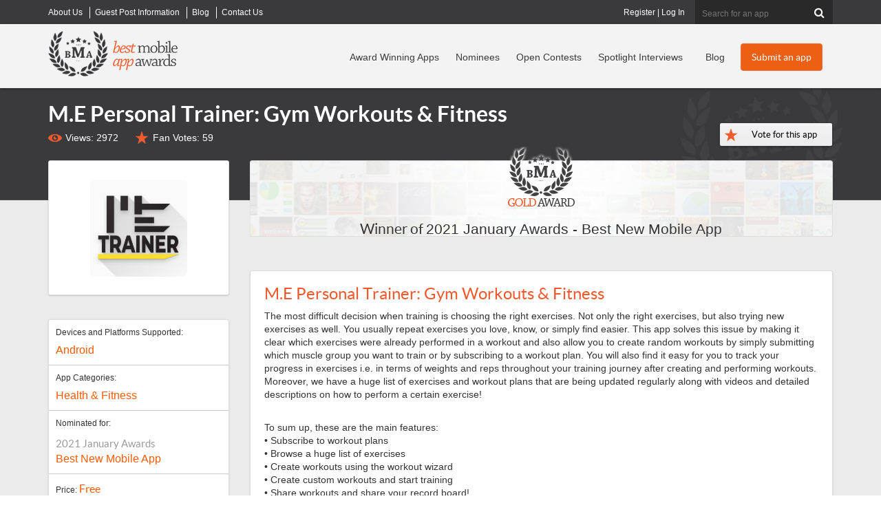

--- FILE ---
content_type: text/html; charset=utf-8
request_url: https://bestmobileappawards.com/app-submission/me-personal-trainer-gym-workouts-fitness
body_size: 15903
content:

<!DOCTYPE html>
<html lang="en">
<head>
    <title>M.E Personal Trainer: Gym Workouts & Fitness Mobile App | The Best Mobile App Awards</title>
<meta name="description" content="M.E Personal Trainer: Gym Workouts & Fitness has won an award for Best New Mobile App. The most difficult decision when training is choosing the right exercises. Not only the right exercises, but also trying new exercises as well. You ..." />
<meta name="keywords" content="M.E Personal Trainer: Gym Workouts & Fitness mobile app,award winner,award winning app,Health and Fitness" />
<meta name="viewport" content="width=device-width, initial-scale=1.0, maximum-scale=1.0, user-scalable=no" />
<meta http-equiv="Content-Type" content="text/html; charset=UTF-8" />
<link rel="icon" type="image/png" href="https://d1iiooxwdowqwr.cloudfront.net/favicon-96x96.png" sizes="96x96" />
<link rel="icon" type="image/svg+xml" href="https://d1iiooxwdowqwr.cloudfront.net/favicon.svg" />
<link rel="shortcut icon" href="https://d1iiooxwdowqwr.cloudfront.net/favicon.ico" />
<link rel="apple-touch-icon" sizes="180x180" href="https://d1iiooxwdowqwr.cloudfront.net/apple-touch-icon.png" />
<meta name="apple-mobile-web-app-title" content="BMAA" />
<meta name="facebook-domain-verification" content="s4ru4jzvlqoh7qqh7hf3zw31gaods1" />
<link href="https://bestmobileappawards.com/assets/css/bootstrapv3.css" rel="stylesheet" type="text/css" />
<link href="https://bestmobileappawards.com/assets/css/main.css?v=1015" rel="stylesheet" type="text/css" />


<link href="https://bestmobileappawards.com/assets/css/magnific.popup.css" rel="stylesheet" type="text/css" />

<script type="text/javascript" src="https://d1iiooxwdowqwr.cloudfront.net/assets/javascript/jquery-1.10.2.js"></script>

<script src="https://bestmobileappawards.com/assets/javascript/magnific.popup.js"></script>


    <script>
  window.dataLayer = window.dataLayer || [];
  function gtag(){ dataLayer.push(arguments); }
  gtag('consent', 'default', {
    'analytics_storage': 'granted',
    'ad_storage': 'granted',
    'ad_user_data': 'granted',
    'ad_personalization': 'granted'
  });
</script>
<!-- Google Tag Manager -->
<script>(function(w,d,s,l,i){w[l]=w[l]||[];w[l].push({'gtm.start':
new Date().getTime(),event:'gtm.js'});var f=d.getElementsByTagName(s)[0],
j=d.createElement(s),dl=l!='dataLayer'?'&l='+l:'';j.async=true;j.src=
'https://www.googletagmanager.com/gtm.js?id='+i+dl;f.parentNode.insertBefore(j,f);
})(window,document,'script','dataLayer','GTM-P2FRW4BR');</script>
<!-- End Google Tag Manager -->

<script>
function analyticsTrackPayment(transactionID, category, price, shipping, coupon, sku, description, quantity) {
dataLayer.push({
    event: 'purchase',
    ecommerce: {
      transaction_id: String(transactionID),
      value: Number(price),
      currency: 'USD',
      tax: 0,
      shipping: Number(shipping || 0),
      coupon: coupon || '',
      items: [{
        item_id: String(sku),
        item_name: String(description),
        item_category: String(category),
        coupon: coupon || '',
        price: Number(price),
        quantity: Number(quantity || 1)
      }]
    }
  });
}
</script>

    <meta name="og:image" content="https://bestmobileappawards.com/pub/appsubmissions/20210105112111_im1000.jpg" />
</head>
<body>
    <!-- Google Tag Manager (noscript) -->
    <noscript><iframe src="https://www.googletagmanager.com/ns.html?id=GTM-P2FRW4BR"
    height="0" width="0" style="display:none;visibility:hidden"></iframe></noscript>
    <!-- End Google Tag Manager (noscript) -->

    <form method="post" action="#"  id="form1">


        

<div class="top-header-wrapper hidden-xs">
  <div class="top-header  container">
    <div class="super-nav"> 		<ul class="Menu">
		<li class="">
			<a href="https://bestmobileappawards.com/about-us" title="About Best Mobile App Awards">
				<span>About Us</span>
			</a>
		</li>
		<li class="">
			<a href="https://bestmobileappawards.com/advertise" title="Guest Post Information">
				<span>Guest Post Information</span>
			</a>
		</li>
		<li class="">
			<a href="https://bestmobileappawards.com/blog" title="Articles">
				<span>Blog</span>
			</a>
		</li>
		<li class="hide-sm">
			<a href="https://bestmobileappawards.com/contact-us" title="Contact Us">
				<span>Contact Us</span>
			</a>
		</li>
		</ul>
 </div>
    <!-- end of super-nav -->
  
    <div class="search">
    	<fieldset id="headersearch" >
 
      <input name="ctl00$UCHeader1$Search" type="text" id="Search" class="" maxlength="50" onblur="" onclick="" placeholder="Search for an app" />
      <button  type="submit" value="Search"  id="cmdHeaderAction" name="cmdHeaderAction" class="validate-skip" ><i class="icon-search"></i></button>
      
      
      </fieldset>
    </div>
      <div class="login">
    	<a href="https://bestmobileappawards.com/registration" title="Register for your own account to manage your apps">Register</a> | <a href="https://bestmobileappawards.com/login" title="Log into your account to manage your apps">Log In</a> 
    </div>
    <!-- end of search --> 
  </div>
  <!-- end of top-header --> 
</div>
<!-- end of top-header-wrapper -->

<div class="header-wrapper navbar navbar-default " role="navigation" id="header_nav">
  <div class="navbar-inner">
    <div class="container header clearfix"> 
      <!-- Brand and toggle get grouped for better mobile display -->
      <div class="navbar-header">
        <button type="button" class="navbar-toggle" data-toggle="collapse" data-target=".navbar-ex1-collapse"> <span class="sr-only">Toggle navigation</span> <span class="icon-bar"></span> <span class="icon-bar"></span> <span class="icon-bar"></span> </button>
        <div class="logo"><a href="https://bestmobileappawards.com/"><img  id="logo" src="https://d1iiooxwdowqwr.cloudfront.net/pub/images/best-mobile-app-awards-logo.png" alt="Best Mobile App Awards logo"  /></a></div>
      </div>
      <div class="collapse navbar-collapse navbar-ex1-collapse ">
         <div class="main-cta hidden-xs pull-right"> <a title="Submit your mobile app to a contest" class="btn btn-orange" href="https://bestmobileappawards.com/submit-an-app" id="headerSubmitAppButton">Submit an app</a> </div>
         <div class="main-nav"> 		<ul class="nav navbar-nav navbar-right">
		<li class="">
			<a href="https://bestmobileappawards.com/award-winners" title="View our recent Mobile App Award Winners">
				<span>Award Winning Apps</span>
			</a>
		</li>
		<li class="">
			<a href="https://bestmobileappawards.com/mobile-app-award-nominees" title="View all mobile apps that have been nominated in award contests">
				<span>Nominees</span>
			</a>
		</li>
		<li class="">
			<a href="https://bestmobileappawards.com/open-award-contests" title="View all of our open mobile app award contests">
				<span>Open Contests</span>
			</a>
		</li>
		<li class="visible-lg">
			<a href="https://bestmobileappawards.com/mobile-app-spotlight" title="Learn more about award winning apps in our spotlight interviews">
				<span>Spotlight Interviews</span>
			</a>
		</li>
		<li class="">
			<a href="https://bestmobileappawards.com/blog" title="Read about innovations and changes in the mobile app industry">
				<span>Blog</span>
			</a>
		</li>
		<li class="visible-xs ">
			<a href="https://bestmobileappawards.com/login" title="Log In to modify all of your submitted mobile apps">
				<span>Log In</span>
			</a>
		</li>
		<li class="visible-xs ">
			<a href="https://bestmobileappawards.com/submit-an-app" title="Submit a mobile app to win an award in one of many award categories">
				<span>Submit an app</span>
			</a>
		</li>
		</ul>
 </div>
       
        <!-- end of main-cta --> 
      </div>
    </div> 
  </div>
</div>
<!-- end of header-wrapper --> 


        <!-- end of heading-block -->
        
	<div id="page_app_submission">
		<div id="ContentID">
			




		</div>
		

<div class="subpage-outer">
    <div class="subpage-inner app-detail container">
        <div class="heading-block row">
            <div class="col-lg-10 col-md-9">
                <h1>
                    M.E Personal Trainer: Gym Workouts & Fitness
                </h1>
                 <div class="app-views">Views: 2972</div><div class="app-recommendations">Fan Votes: <span id="recommendCount">59</span></div>
            </div>
            <div class="recommend-app col-lg-2 col-md-3">
                <button type="button" class="recommend-app" data-toggle="modal" data-target="#vote-modal" id="vote-button" >
                    Vote for this app
                </button>
                <input type="button" value="Vote for this app" id="cmdRecommend" name="cmdRecommend" class="Button1" onclick="ToggleLike();" title="one vote allowed per IP" style="display:none;" />
            </div>
        </div>
        <!-- end of heading-block -->
        <!-- end of app-detail-left -->

        <div class="row" itemscope itemtype="http://schema.org/MobileApplication">
            <div class="app-detail-right col-md-9">
                <!-- Modal -->
                <div class="modal fade" id="vote-modal" tabindex="-1" role="dialog" aria-labelledby="voteModalLabel" aria-hidden="true">
                    <div class="modal-dialog modal-vote" role="document">
                        <div class="modal-content">
                            <div class="modal-header">
                                <h2>Vote for <label class="text-danger">M.E Personal Trainer: Gym Workouts & Fitness</label></h2>
                                <button type="button" class="close" data-dismiss="modal" aria-label="Close">
                                    <span aria-hidden="true">&times;</span>
                                </button>
                            </div>
                            <div class="modal-body">

                                <div class="card card-light">
                                    <div class="card-body">
                                        <h3 class="card-title">Free Vote</h3>
                                        <p class="card-text"><em>1 free vote / IP address</em></p>
                                        <button type="button" class="recommend-app" data-count="1" id="free-vote">Submit</button>
                                    </div>
                                </div>

                                <div class="card card-info">
                                    <div class="card-body">
                                        <h3 class="card-title">50 Votes</h3>
                                        <p class="card-text">$30 one-time fee</p>
                                        <button type="button" class="recommend-app" data-count="50">Submit</button>
                                    </div>
                                </div>

                                <div class="card card-info">
                                    <div class="card-body">
                                        <h3 class="card-title">125 Votes</h3>
                                        <p class="card-text">$60 one-time fee</p>
                                        <button type="button" class="recommend-app" data-count="125">Submit</button>
                                    </div>
                                </div>

                                <div class="card card-info">
                                    <div class="card-body">
                                        <h3 class="card-title">250 Votes</h3>
                                        <p class="card-text">$100 one-time fee</p>
                                        <button type="button" class="recommend-app" data-count="250">Submit</button>
                                    </div>
                                </div>

                                <div class="card card-info">
                                    <div class="card-body">
                                        <h3 class="card-title">500 Votes</h3>
                                        <p class="card-text">$150 one-time fee</p>
                                        <button type="button" class="recommend-app" data-count="500">Submit</button>
                                    </div>
                                </div>

                                <div class="card card-info">
                                    <div class="card-body">
                                        <h3 class="card-title">1000 Votes</h3>
                                        <p class="card-text">$250 one-time fee</p>
                                        <button type="button" class="recommend-app" data-count="1000">Submit</button>
                                    </div>
                                </div>

                                <div class="card card-success">
                                    <div class="card-body">
                                        <h3 class="card-title">2000 Votes</h3>
                                        <p class="card-text">$400 one-time fee</p>
                                        <button type="button" class="recommend-app" data-count="2000">Submit</button>
                                    </div>
                                </div>

                                <div class="card card-success">
                                    <div class="card-body">
                                        <h3 class="card-title">5000 Votes</h3>
                                        <p class="card-text">$750 one-time fee</p>
                                        <button type="button" class="recommend-app" data-count="5000">Submit</button>
                                    </div>
                                </div>

                                <div class="clear"></div>
                                <div id="vote-email">
                                    <hr />
                                    <div id="row-contactemail" class="row form-group">
                                        <div class="col-md-3 control-label req">Email Address</div>
                                        <div class="col-md-9">
                                            <input class="form-control input-lg" type="text" name="voteEmail" id="voteEmail" value="" size="64" maxlength="500" onblur="" onclick="" placeholder="email is required for paid votes" />

                                        </div>
                                    </div>
                                </div>
                                <div class="alert alert-danger" id="label-vote-email-required" style="display: none;">* A valid email address is required for paid votes</div>
                            </div>
                            <div class="modal-footer">
                                <button type="button" class="btn btn-secondary" data-dismiss="modal">Close</button>
                            </div>
                        </div>
                    </div>
                </div>

                <div id="winningapp" class="winning-app">
                    <img alt="Winner of the Gold Award" title="Winner of the Gold Award" src="https://bestmobileappawards.com/pub/awards/goldaward.png" alt="Mobile App Award Winner" /><p class="contest-name">Winner of <a itemprop="award" href="https://bestmobileappawards.com/app-award-contests/2021-january-awards/best-new-mobile-app" title="Winner of Best New Mobile App">2021 January Awards - Best New Mobile App</a></p>

                </div>
                <!-- end of winning-app -->
                <div class="app-description module">
                    <div class="app-image module visible-xs">
                        <div class="fleximage">
                            <div class="imagebox">
                                <div class="image">
                                    <img itemprop="image" title="M.E Personal Trainer: Gym Workouts & Fitness Mobile App Logo" src="https://d1iiooxwdowqwr.cloudfront.net/pub/appsubmissions/20210105112111_web_hi_res_512.png" />
                                </div>
                            </div>
                        </div>
                    </div>
                    <!-- end of app-image -->
                    <h2 class="app-name" itemprop="name">
                        M.E Personal Trainer: Gym Workouts & Fitness
                    </h2>
                    <div itemprop="description">
                        <p>The most difficult decision when training is choosing the right exercises. Not only the right exercises, but also trying new exercises as well. You usually repeat exercises you love, know, or simply find easier. This app solves this issue by making it clear which exercises were already performed in a workout and also allow you to create random workouts by simply submitting which muscle group you want to train or by subscribing to a workout plan. You will also find it easy for you to track your progress in exercises i.e. in terms of weights and reps throughout your training journey after creating and performing workouts. Moreover, we have a huge list of exercises and workout plans that are being updated regularly along with videos and detailed descriptions on how to perform a certain exercise! </p><p><br />To sum up, these are the main features:<br />•	Subscribe to workout plans<br />•	Browse a huge list of exercises<br />•	Create workouts using the workout wizard<br />•	Create custom workouts and start training<br />•	Share workouts and share your record board!<br />•	View workouts history and check how you are progressing<br />•	Never have to perform the same exercise twice! by having a flag label below exercise indicating that this exercise was performed before<br />•	View similar exercises and quick add them to a workout<br />•	Track the amount of workouts performed in a month</p>
                    </div>
                </div>
                <!-- end of app-description -->
                <div class="app-gallery module">
                    <h2>Mobile App Gallery &amp; Screenshots</h2>
                    <div class="row">
                        <div class="gallery-image"><a itemprop="screenshot" class="image-popup-vertical-fit" href="https://d1iiooxwdowqwr.cloudfront.net/pub/appsubmissions/20210105112111_im1000.jpg" title="M.E Personal Trainer: Gym Workouts & Fitness mobile screenshot 1"><img title="M.E Personal Trainer: Gym Workouts & Fitness mobile screenshot 1"  alt="Mobile App Screenshot" class="lazy img-responsive" src="https://bestmobileappawards.com/pub/images/gallery-loading.png" data-original="https://d1iiooxwdowqwr.cloudfront.net/pub/appsubmissions/20210105112111_im1000.jpg"/><noscript><img src="https://d1iiooxwdowqwr.cloudfront.net/pub/appsubmissions/20210105112111_im1000.jpg" /></noscript><span></span></a></div>
<div class="gallery-image"><a itemprop="screenshot" class="image-popup-vertical-fit" href="https://d1iiooxwdowqwr.cloudfront.net/pub/appsubmissions/20210105112111_im100.jpg" title="M.E Personal Trainer: Gym Workouts & Fitness mobile screenshot 2"><img title="M.E Personal Trainer: Gym Workouts & Fitness mobile screenshot 2"  alt="Mobile App Screenshot" class="lazy img-responsive" src="https://bestmobileappawards.com/pub/images/gallery-loading.png" data-original="https://d1iiooxwdowqwr.cloudfront.net/pub/appsubmissions/20210105112111_im100.jpg"/><noscript><img src="https://d1iiooxwdowqwr.cloudfront.net/pub/appsubmissions/20210105112111_im100.jpg" /></noscript><span></span></a></div>
<div class="gallery-image"><a itemprop="screenshot" class="image-popup-vertical-fit" href="https://d1iiooxwdowqwr.cloudfront.net/pub/appsubmissions/20210105112112_im300.jpg" title="M.E Personal Trainer: Gym Workouts & Fitness mobile screenshot 3"><img title="M.E Personal Trainer: Gym Workouts & Fitness mobile screenshot 3"  alt="Mobile App Screenshot" class="lazy img-responsive" src="https://bestmobileappawards.com/pub/images/gallery-loading.png" data-original="https://d1iiooxwdowqwr.cloudfront.net/pub/appsubmissions/20210105112112_im300.jpg"/><noscript><img src="https://d1iiooxwdowqwr.cloudfront.net/pub/appsubmissions/20210105112112_im300.jpg" /></noscript><span></span></a></div>
<div class="clear gallery-image"><a itemprop="screenshot" class="image-popup-vertical-fit" href="https://d1iiooxwdowqwr.cloudfront.net/pub/appsubmissions/20210105112112_im600.jpg" title="M.E Personal Trainer: Gym Workouts & Fitness mobile screenshot 4"><img title="M.E Personal Trainer: Gym Workouts & Fitness mobile screenshot 4"  alt="Mobile App Screenshot" class="lazy img-responsive" src="https://bestmobileappawards.com/pub/images/gallery-loading.png" data-original="https://d1iiooxwdowqwr.cloudfront.net/pub/appsubmissions/20210105112112_im600.jpg"/><noscript><img src="https://d1iiooxwdowqwr.cloudfront.net/pub/appsubmissions/20210105112112_im600.jpg" /></noscript><span></span></a></div>
<div class="gallery-image"><a itemprop="screenshot" class="image-popup-vertical-fit" href="https://d1iiooxwdowqwr.cloudfront.net/pub/appsubmissions/20210105112112_im400.jpg" title="M.E Personal Trainer: Gym Workouts & Fitness mobile screenshot 5"><img title="M.E Personal Trainer: Gym Workouts & Fitness mobile screenshot 5"  alt="Mobile App Screenshot" class="lazy img-responsive" src="https://bestmobileappawards.com/pub/images/gallery-loading.png" data-original="https://d1iiooxwdowqwr.cloudfront.net/pub/appsubmissions/20210105112112_im400.jpg"/><noscript><img src="https://d1iiooxwdowqwr.cloudfront.net/pub/appsubmissions/20210105112112_im400.jpg" /></noscript><span></span></a></div>
<div class="gallery-image"><a itemprop="screenshot" class="image-popup-vertical-fit" href="https://d1iiooxwdowqwr.cloudfront.net/pub/appsubmissions/20210105112112_im700.jpg" title="M.E Personal Trainer: Gym Workouts & Fitness mobile screenshot 6"><img title="M.E Personal Trainer: Gym Workouts & Fitness mobile screenshot 6"  alt="Mobile App Screenshot" class="lazy img-responsive" src="https://bestmobileappawards.com/pub/images/gallery-loading.png" data-original="https://d1iiooxwdowqwr.cloudfront.net/pub/appsubmissions/20210105112112_im700.jpg"/><noscript><img src="https://d1iiooxwdowqwr.cloudfront.net/pub/appsubmissions/20210105112112_im700.jpg" /></noscript><span></span></a></div>

                    </div>
                </div>
                <!-- end of app-gallery -->

            </div>
            <!-- end of app-detail-right -->
            <div class="app-detail-left col-md-3">
                <div class="app-image module hidden-xs">
                    <div class="fleximage">
                        <div class="imagebox">
                            <div class="image">
                                <img itemprop="image" title="M.E Personal Trainer: Gym Workouts & Fitness Mobile App Logo" src="https://d1iiooxwdowqwr.cloudfront.net/pub/appsubmissions/20210105112111_web_hi_res_512.png" />
                            </div>
                        </div>
                    </div>
                </div>
                <!-- end of app-image -->
                <div class="app-info module">
                    <p>
                        Devices and Platforms Supported: <span>
                            <a itemprop="device" href="https://bestmobileappawards.com/mobile-app-platforms/android" title="View all mobile apps posted in  Android"> Android</a>

                        </span>
                    </p>
                    <p>
                        App Categories: <span>
                            <a itemprop="applicationCategory" href="https://bestmobileappawards.com/mobile-app-categories/health-fitness" title="View all mobile apps posted in Health & Fitness">Health & Fitness</a>

                        </span>
                    </p>
                    <p>
                        Nominated for: <span>
                            <span class="contest-category">2021 January Awards</span><a href="https://bestmobileappawards.com/app-award-contests/2021-january-awards/best-new-mobile-app" title="View all mobile apps nominated for an award in Best New Mobile App">Best New Mobile App</a>

                        </span>
                    </p>
                    <p class="price">
                        Price: <span>
                            Free
                        </span>
                    </p>
                </div>
                <!-- end of app-info -->
                <div class="download-links module">
                    <h3>Download Links</h3>
                    <a class="download-button" target="_blank" href="https://play.google.com/store/apps/details?id=com.muscleengine" title="Download M.E Personal Trainer: Gym Workouts & Fitness on Google Play" rel="nofollow"><img src="https://bestmobileappawards.com/pub/images/download-play.png"/> </a>
                </div>
                <!-- end of app-links -->
                <div class="app-links module">
                    <h3>App Links</h3>
                    <ul></ul>
                </div>
                <!-- end of app-links -->
                

                
                <!-- end of app-tags -->
                <div class="similar-apps module">
                    <h3>Similar Apps</h3>
                    	<div class="similar">
	<div class="similar-top">
		<a href="https://bestmobileappawards.com/app-submission/heard-survivor-space" title="View Heard - Survivor Space"><img title="View Heard - Survivor Space" alt="Logo for Heard - Survivor Space" src="https://bestmobileappawards.com/pub/appsubmissions/20251201042537_HeardSurvivorSpace.jpg"  /></a>
		<p class="name"><a  href="https://bestmobileappawards.com/app-submission/heard-survivor-space" title="View Heard - Survivor Space">Heard - Survivor Space</a></p>
		<a class="btn btn-primary btn-sm" href="https://bestmobileappawards.com/app-submission/heard-survivor-space" title="View Heard - Survivor Space">View App</a>
	</div>
	<div class="similar-desc">
		Feel seen. Feel safe. Feel heard.Whether you’re still in it or post-abuse, Heard is your survivor sanctuary — a calm, private space built for reflection,... 
	</div><!-- end of similar-desc -->
</div>

	<div class="similar">
	<div class="similar-top">
		<a href="https://bestmobileappawards.com/app-submission/careflick" title="View Careflick"><img title="View Careflick" alt="Logo for Careflick" src="https://bestmobileappawards.com/pub/appsubmissions/20251012002557_Careflick.jpg"  /></a>
		<p class="name"><a  href="https://bestmobileappawards.com/app-submission/careflick" title="View Careflick">Careflick</a></p>
		<a class="btn btn-primary btn-sm" href="https://bestmobileappawards.com/app-submission/careflick" title="View Careflick">View App</a>
	</div>
	<div class="similar-desc">
		94% of older adults want to age at home. Careflick makes it possible.

Careflick is your gentle AI companion for independent living, offering warm connection,... 
	</div><!-- end of similar-desc -->
</div>

	<div class="similar">
	<div class="similar-top">
		<a href="https://bestmobileappawards.com/app-submission/liven" title="View Liven"><img title="View Liven" alt="Logo for Liven" src="https://bestmobileappawards.com/pub/appsubmissions/20250903124148_Liven.jpg"  /></a>
		<p class="name"><a  href="https://bestmobileappawards.com/app-submission/liven" title="View Liven">Liven</a></p>
		<a class="btn btn-primary btn-sm" href="https://bestmobileappawards.com/app-submission/liven" title="View Liven">View App</a>
	</div>
	<div class="similar-desc">
		Liven is your self-discovery companion, a system of tools designed to help you better understand and transform yourself. WHO’S LIVEN FOR• For you, me,... 
	</div><!-- end of similar-desc -->
</div>

	<div class="similar">
	<div class="similar-top">
		<a href="https://bestmobileappawards.com/app-submission/chronos" title="View Chronos"><img title="View Chronos" alt="Logo for Chronos" src="https://bestmobileappawards.com/pub/appsubmissions/20250903080252_Chronos.png"  /></a>
		<p class="name"><a  href="https://bestmobileappawards.com/app-submission/chronos" title="View Chronos">Chronos</a></p>
		<a class="btn btn-primary btn-sm" href="https://bestmobileappawards.com/app-submission/chronos" title="View Chronos">View App</a>
	</div>
	<div class="similar-desc">
		Introducing Chronos, your essential smartwatch companion app. Seamlessly connect your smartwatch and smartphone for a truly integrated and convenient experience.

Disclaimer:... 
	</div><!-- end of similar-desc -->
</div>


                </div>
                <!-- end of similar-apps -->
            </div>
            <!--end of detail-left -->
        </div>
        <!--end of row-->
    </div>
    <!-- end of subpage-inner -->
</div>
<input name="ctl00$Main$UserControl_AppSubmission_1$hidden_AppGUID" type="hidden" id="hidden_AppGUID" value="B480EFC3-8170-4950-B832-BF1259858DC3" />
<input name="ctl00$Main$UserControl_AppSubmission_1$hidden_IPAddress" type="hidden" id="hidden_IPAddress" value="3.145.208.244" />
<script type="text/javascript">
    let justVoted = "0";
    
    function ToggleLike() {
        var guid = $('#hidden_AppGUID').val();
        var ip = $('#hidden_IPAddress').val();

        $.get('/handlers/AppSubmissionHandler.ashx?a=like&id=' + guid + '&ip=' + ip, function (data) {
            var res = data;
            if (res == "0") { //this user now likes this app
                if (justVoted == "0") {
                    $('#cmdRecommend').val("You voted!!!");
                    $('#vote-button').text("You voted!!!");
                    $('#free-vote').text("You voted!!!");
                    $('#recommendCount').html(parseFloat($('#recommendCount').html()) + 1);
                    justVoted = "1";
                }
            } 
        });

        $('#vote-modal').modal('hide');
    }

    function isEmail(email) {
        var re = /\S+@\S+\.\S+/;
        return re.test(email);
    }

    $(document).ready(function () {
        const queryString = window.location.search;
        const urlParams = new URLSearchParams(queryString);
        const isVote = urlParams.get('vote');
        if (isVote == 'true') {
            $('#vote-button').click();
        }

        $('.image-popup-vertical-fit').magnificPopup({
            type: 'image',
            closeOnContentClick: true,
            mainClass: 'mfp-img-mobile',
            gallery: {
                enabled: true,
                navigateByImgClick: true,
                preload: [0, 1] // Will preload 0 - before current, and 1 after the current image
            },
            image: {
                verticalFit: true
            }

        });

        $('#vote-modal button.recommend-app').each(function () {
            var $this = $(this);
            $this.on("click", function () {
                let cnt = $(this).data('count');
                switch (cnt) {
                    case 1:
                        ToggleLike();
                        break;
                    default:
                        let email = $('#voteEmail').val();
                        if (email == '') {
                            $("#label-vote-email-required").show();
                        } else {
                            if (!isEmail(email)) {
                                $("#label-vote-email-required").show();
                            } else {                               
                                let appGUID = $('#hidden_AppGUID').val();
                                //send google analytics an event
                                try {
                                    gtag('event', 'vote-clicked-paid-button', {
                                        'vote_count': cnt,
                                        'app_guid': appGUID
                                    });
                                } catch (error) {

                                }

                                window.top.location.href = "/submitpayment?type=vote&emailto=" + email + "&level=" + cnt + "&id=" + appGUID;
                            }
                        }


                }
            });
        });
    });

</script>

	</div>


        



<div class="footer-wrapper clear">
    <div class="footer clearfix container">
        <div class="row">
            <div class="footer-left clearfix col-md-8 row">
                <div class="footer-col col-md-4">
                    <h4>Award Info</h4>
                    <ul>
                        <li><a href="https://bestmobileappawards.com/submit-an-app">Submit an App To a Contest</a></li>
                        <li><a href="https://bestmobileappawards.com/award-winners">Award-Winning Apps</a></li>
                        <li><a href="https://bestmobileappawards.com/mobile-app-award-nominees">Award Nominees</a></li>
                        <li><a href="https://bestmobileappawards.com/open-award-contests">Open Award Contests</a></li>
                        <li><a href="https://bestmobileappawards.com/past-awards">Past Award Contests</a></li>
                        <li><a href="https://bestaiawards.com" target="_blank">Visit the Best AI Awards</a></li>

                    </ul>
                </div>
                <!-- end of footer-col -->
                <div class="footer-col col-md-4">
                    <h4>About Our Awards</h4>
                    <ul>
                        <li><a href="https://bestmobileappawards.com/about-us">About us</a></li>
                        <li><a href="https://bestmobileappawards.com/award-deadlines">Award Deadlines</a></li>
                        <li><a href="https://bestmobileappawards.com/award-levels">General Award Information</a></li>
                        <li><a href="https://bestmobileappawards.com/entry-process">The Entry Process</a></li>
                        <li><a href="https://bestmobileappawards.com/judging-process">The Judging Process</a></li>
                        <li><a href="https://bestmobileappawards.com/privacy-policy">Privacy Policy</a></li>
                    </ul>
                </div>
                <!-- end of footer-col -->
                <div class="footer-col col-md-4">
                    <h4>Extras</h4>
                    <ul>
                        <li><a href="https://bestmobileappawards.com/advertise">Submit a Guest Post</a></li>
                        <li><a href="https://bestmobileappawards.com/crystal-award-order-form">Order a Physical Award</a></li>
                        <li><a href="https://bestmobileappawards.com/blog">Blog Articles</a></li>
                        <li><a href="https://bestmobileappawards.com/mobile-app-reviews">Mobile App Reviews</a></li>
                        <li>
                            


 <a href="#newsletterModal" data-toggle="modal" class="modal-link">
    <img src="https://bestmobileappawards.com/pub/images/icon_newsletter_signup.png" alt="Icon" style="height: 25px; vertical-align: middle; margin-right: 8px;">
    Receive contest announcements
  </a>


<input name="ctl00$UC_Footer1$UserControl_NewsletterModal1$hidden_IPAddress" type="hidden" id="hidden_IPAddress" value="3.145.208.244" />
 

<div class="modal fade" id="newsletterModal" tabindex="-1" role="dialog" aria-labelledby="myModalLabel">
  <div class="modal-dialog" role="document">
    <div class="modal-content">
      <div class="modal-header">
        <button type="button" class="close" data-dismiss="modal" aria-label="Close">
          <span aria-hidden="true">&times;</span>
        </button>
        <h4 class="modal-title" id="myModalLabel">Newsletter Signup</h4>
      </div>
      <div class="modal-body">
        
          <iframe width="650" height="800" src="https://f2ffad36.sibforms.com/serve/[base64]" frameborder="0" scrolling="auto" allowfullscreen style="display: block;margin-left: auto;margin-right: auto;max-width: 100%;"></iframe>
      </div>
      <div class="modal-footer">
        <button type="button" class="btn btn-default" data-dismiss="modal">Close</button>
      </div>
    </div>
  </div>
</div>
                        </li>
                        <li><a href="https://bestmobileappawards.com/contact-us">Contact us</a></li>

                    </ul>
                </div>
                <!-- end of footer-col -->

            </div>
            <!-- end of footer-left -->
            <div class="footer-right col-md-4">
                <a href="https://bestmobileappawards.com/">
                    <img src="https://bestmobileappawards.com/pub/images/best-mobile-app-awards-logo-footer.png" alt="Best Mobile App Awards Logo" width="307" height="114" /></a>
                <p>&copy; 2026 Best Mobile App Awards LLC - All Rights Reserved</p>
                <ul>
                    <li><a href="https://bestmobileappawards.com/privacy-policy">Privacy Policy</a></li>
                    <li><a href="https://bestmobileappawards.com/contact-us">Contact Us</a></li>

                </ul>
                <div class="social-links">
                    <ul>
                        <li class="facebook"><a href="https://www.facebook.com/BestMobileAppAwards" title="Visit Best Mobile App Awards on Facebook" target="/blank">
                            <img src="https://bestmobileappawards.com/pub/images/icon-facebook.png" alt="Facebook" width="15" height="26" /></a></li>
                        <li class="twitter"><a href="https://twitter.com/BestAppAwards" title="Visit Best Mobile App Awards on Twitter">
                            <img src="https://bestmobileappawards.com/pub/images/icon-twitter.png" alt="Twitter" width="31" height="26" /></a></li>

                    </ul>
                </div>
                <!-- end of social-links -->
            </div>
            <!-- end of footer-right -->




        </div>
        <!-- end of footer -->

        <div class="newsletter clearfix noshow">
            <p>Best Mobile App Awards Newsletter</p>
            <div id="divNewsletterSignup">
                <fieldset id="fieldset_footerNewsletter">
                    <input name="txtNewsletterEmail" id="txtNewsletterEmail" type="text" placeholder="Enter your email for BMAA Updates" />
                    <button type="button" onclick="submitNewsletter()"></button>
                </fieldset>
            </div>
        </div>
        <!-- end of newsletter -->

    </div>
    <!--end of row-->
    <div class="top-link"><a href="#" title="Return to Top">
        <img src="https://bestmobileappawards.com/pub/images/icon-top.png" alt="Return to Top" width="31" height="31" /></a></div>
</div>
<!-- end of footer-wrapper -->
<input name="ctl00$UC_Footer1$hidden_IPAddress" type="hidden" id="hidden_IPAddress" value="3.145.208.244" />
<script type="text/javascript">
    function submitNewsletter() {
        var ip = $('#hidden_IPAddress').val();
        var e = $('#txtNewsletterEmail').val();
        $.get('/handlers/NewsletterHandler.ashx?a=signup&e=' + e + '&ip=' + ip + '&list=footersignup', function (data) {
            $('#divNewsletterSignup').html('<p><h4>Signup Complete! You will receive our next newsletter.</h4></p>');
        });
    }


</script>

    
<div class="aspNetHidden">

	<input type="hidden" name="__VIEWSTATEGENERATOR" id="__VIEWSTATEGENERATOR" value="5C4C2A70" />
</div><div class="aspNetHidden">
<input type="hidden" name="__VIEWSTATE" id="__VIEWSTATE" value="/[base64]/[base64]/[base64]/[base64]/aWQ9OTQ4MzQ0NjEyODA2NDU5JmV2PVBhZ2VWaWV3Jm5vc2NyaXB0PTEiDQovPjwvbm9zY3JpcHQ+DQo8IS0tIEVuZCBNZXRhIFBpeGVsIENvZGUgLS0+DQoNCg0KZGSppEDVVJvMqulyipkytas1u/R0lg==" />
</div></form>
    <link href="https://d1iiooxwdowqwr.cloudfront.net/assets/css/reset.css" rel="stylesheet" type="text/css" />
<link href="https://bestmobileappawards.com/assets/css/font-awesome.css" rel="stylesheet" type="text/css" />



    <script type="text/javascript" src="https://d1iiooxwdowqwr.cloudfront.net/assets/javascript/bootstrap.v3.js?v=102015"></script>

<!-- HTML5 shim, for IE6-8 support of HTML5 elements -->
<!--[if lt IE 9]>
	<script src="https://d1iiooxwdowqwr.cloudfront.net/assets/javascript/html5shiv.js"></script>
<![endif]-->
<!-- solcomedia -->
<script type="text/javascript" src="https://d1iiooxwdowqwr.cloudfront.net/assets/Javascript/main.min.js?v=4"></script>
<script type="text/javascript" src="https://d1iiooxwdowqwr.cloudfront.net/assets/Javascript/jquery.js"></script>
<script type="text/javascript" src="https://d1iiooxwdowqwr.cloudfront.net/assets/javascript/jquery.lazyload.js"></script>
<script type="text/javascript">
     $(document).ready(function() {
	$(function() {
		$("img.lazy").lazyload({
                   threshold : 100
                });
	});
     });
     //this is important, to trigger a "scroll" event on load so lazyload can work it's magic
    $(window).load(function()
    {
        $("html,body").trigger("scroll");
    });
</script>
<!-- Meta Pixel Code -->
<script>
  !function(f,b,e,v,n,t,s)
  {if(f.fbq)return;n=f.fbq=function(){n.callMethod?
  n.callMethod.apply(n,arguments):n.queue.push(arguments)};
  if(!f._fbq)f._fbq=n;n.push=n;n.loaded=!0;n.version='2.0';
  n.queue=[];t=b.createElement(e);t.async=!0;
  t.src=v;s=b.getElementsByTagName(e)[0];
  s.parentNode.insertBefore(t,s)}(window, document,'script',
  'https://connect.facebook.net/en_US/fbevents.js');
  fbq('init', '948344612806459');
  fbq('track', 'PageView');
</script>
<noscript><img height="1" width="1" style="display:none"
  src="https://www.facebook.com/tr?id=948344612806459&ev=PageView&noscript=1"
/></noscript>
<!-- End Meta Pixel Code -->



    <!-- Google Code for Remarketing Tag -->
    <script type="text/javascript">
        var google_conversion_id = 1041551001;
        var google_custom_params = window.google_tag_params;
        var google_remarketing_only = true;
    </script>
    <script type="text/javascript" src="https://www.googleadservices.com/pagead/conversion.js">
    </script>
    <noscript>
        <div style="display: inline;">
            <img height="1" width="1" style="border-style: none;" alt="" src="https://googleads.g.doubleclick.net/pagead/viewthroughconversion/1041551001/?value=0&amp;guid=ON&amp;script=0" />
        </div>
    </noscript>

</body>
</html>


--- FILE ---
content_type: text/html; charset=utf-8
request_url: https://www.google.com/recaptcha/api2/anchor?ar=1&k=6Lcri3cqAAAAAABMGiaO0fua9mts7QYDKwndfzDS&co=aHR0cHM6Ly9mMmZmYWQzNi5zaWJmb3Jtcy5jb206NDQz&hl=en&v=9TiwnJFHeuIw_s0wSd3fiKfN&size=invisible&anchor-ms=20000&execute-ms=30000&cb=tv1hnmjbaf8a
body_size: 48092
content:
<!DOCTYPE HTML><html dir="ltr" lang="en"><head><meta http-equiv="Content-Type" content="text/html; charset=UTF-8">
<meta http-equiv="X-UA-Compatible" content="IE=edge">
<title>reCAPTCHA</title>
<style type="text/css">
/* cyrillic-ext */
@font-face {
  font-family: 'Roboto';
  font-style: normal;
  font-weight: 400;
  font-stretch: 100%;
  src: url(//fonts.gstatic.com/s/roboto/v48/KFO7CnqEu92Fr1ME7kSn66aGLdTylUAMa3GUBHMdazTgWw.woff2) format('woff2');
  unicode-range: U+0460-052F, U+1C80-1C8A, U+20B4, U+2DE0-2DFF, U+A640-A69F, U+FE2E-FE2F;
}
/* cyrillic */
@font-face {
  font-family: 'Roboto';
  font-style: normal;
  font-weight: 400;
  font-stretch: 100%;
  src: url(//fonts.gstatic.com/s/roboto/v48/KFO7CnqEu92Fr1ME7kSn66aGLdTylUAMa3iUBHMdazTgWw.woff2) format('woff2');
  unicode-range: U+0301, U+0400-045F, U+0490-0491, U+04B0-04B1, U+2116;
}
/* greek-ext */
@font-face {
  font-family: 'Roboto';
  font-style: normal;
  font-weight: 400;
  font-stretch: 100%;
  src: url(//fonts.gstatic.com/s/roboto/v48/KFO7CnqEu92Fr1ME7kSn66aGLdTylUAMa3CUBHMdazTgWw.woff2) format('woff2');
  unicode-range: U+1F00-1FFF;
}
/* greek */
@font-face {
  font-family: 'Roboto';
  font-style: normal;
  font-weight: 400;
  font-stretch: 100%;
  src: url(//fonts.gstatic.com/s/roboto/v48/KFO7CnqEu92Fr1ME7kSn66aGLdTylUAMa3-UBHMdazTgWw.woff2) format('woff2');
  unicode-range: U+0370-0377, U+037A-037F, U+0384-038A, U+038C, U+038E-03A1, U+03A3-03FF;
}
/* math */
@font-face {
  font-family: 'Roboto';
  font-style: normal;
  font-weight: 400;
  font-stretch: 100%;
  src: url(//fonts.gstatic.com/s/roboto/v48/KFO7CnqEu92Fr1ME7kSn66aGLdTylUAMawCUBHMdazTgWw.woff2) format('woff2');
  unicode-range: U+0302-0303, U+0305, U+0307-0308, U+0310, U+0312, U+0315, U+031A, U+0326-0327, U+032C, U+032F-0330, U+0332-0333, U+0338, U+033A, U+0346, U+034D, U+0391-03A1, U+03A3-03A9, U+03B1-03C9, U+03D1, U+03D5-03D6, U+03F0-03F1, U+03F4-03F5, U+2016-2017, U+2034-2038, U+203C, U+2040, U+2043, U+2047, U+2050, U+2057, U+205F, U+2070-2071, U+2074-208E, U+2090-209C, U+20D0-20DC, U+20E1, U+20E5-20EF, U+2100-2112, U+2114-2115, U+2117-2121, U+2123-214F, U+2190, U+2192, U+2194-21AE, U+21B0-21E5, U+21F1-21F2, U+21F4-2211, U+2213-2214, U+2216-22FF, U+2308-230B, U+2310, U+2319, U+231C-2321, U+2336-237A, U+237C, U+2395, U+239B-23B7, U+23D0, U+23DC-23E1, U+2474-2475, U+25AF, U+25B3, U+25B7, U+25BD, U+25C1, U+25CA, U+25CC, U+25FB, U+266D-266F, U+27C0-27FF, U+2900-2AFF, U+2B0E-2B11, U+2B30-2B4C, U+2BFE, U+3030, U+FF5B, U+FF5D, U+1D400-1D7FF, U+1EE00-1EEFF;
}
/* symbols */
@font-face {
  font-family: 'Roboto';
  font-style: normal;
  font-weight: 400;
  font-stretch: 100%;
  src: url(//fonts.gstatic.com/s/roboto/v48/KFO7CnqEu92Fr1ME7kSn66aGLdTylUAMaxKUBHMdazTgWw.woff2) format('woff2');
  unicode-range: U+0001-000C, U+000E-001F, U+007F-009F, U+20DD-20E0, U+20E2-20E4, U+2150-218F, U+2190, U+2192, U+2194-2199, U+21AF, U+21E6-21F0, U+21F3, U+2218-2219, U+2299, U+22C4-22C6, U+2300-243F, U+2440-244A, U+2460-24FF, U+25A0-27BF, U+2800-28FF, U+2921-2922, U+2981, U+29BF, U+29EB, U+2B00-2BFF, U+4DC0-4DFF, U+FFF9-FFFB, U+10140-1018E, U+10190-1019C, U+101A0, U+101D0-101FD, U+102E0-102FB, U+10E60-10E7E, U+1D2C0-1D2D3, U+1D2E0-1D37F, U+1F000-1F0FF, U+1F100-1F1AD, U+1F1E6-1F1FF, U+1F30D-1F30F, U+1F315, U+1F31C, U+1F31E, U+1F320-1F32C, U+1F336, U+1F378, U+1F37D, U+1F382, U+1F393-1F39F, U+1F3A7-1F3A8, U+1F3AC-1F3AF, U+1F3C2, U+1F3C4-1F3C6, U+1F3CA-1F3CE, U+1F3D4-1F3E0, U+1F3ED, U+1F3F1-1F3F3, U+1F3F5-1F3F7, U+1F408, U+1F415, U+1F41F, U+1F426, U+1F43F, U+1F441-1F442, U+1F444, U+1F446-1F449, U+1F44C-1F44E, U+1F453, U+1F46A, U+1F47D, U+1F4A3, U+1F4B0, U+1F4B3, U+1F4B9, U+1F4BB, U+1F4BF, U+1F4C8-1F4CB, U+1F4D6, U+1F4DA, U+1F4DF, U+1F4E3-1F4E6, U+1F4EA-1F4ED, U+1F4F7, U+1F4F9-1F4FB, U+1F4FD-1F4FE, U+1F503, U+1F507-1F50B, U+1F50D, U+1F512-1F513, U+1F53E-1F54A, U+1F54F-1F5FA, U+1F610, U+1F650-1F67F, U+1F687, U+1F68D, U+1F691, U+1F694, U+1F698, U+1F6AD, U+1F6B2, U+1F6B9-1F6BA, U+1F6BC, U+1F6C6-1F6CF, U+1F6D3-1F6D7, U+1F6E0-1F6EA, U+1F6F0-1F6F3, U+1F6F7-1F6FC, U+1F700-1F7FF, U+1F800-1F80B, U+1F810-1F847, U+1F850-1F859, U+1F860-1F887, U+1F890-1F8AD, U+1F8B0-1F8BB, U+1F8C0-1F8C1, U+1F900-1F90B, U+1F93B, U+1F946, U+1F984, U+1F996, U+1F9E9, U+1FA00-1FA6F, U+1FA70-1FA7C, U+1FA80-1FA89, U+1FA8F-1FAC6, U+1FACE-1FADC, U+1FADF-1FAE9, U+1FAF0-1FAF8, U+1FB00-1FBFF;
}
/* vietnamese */
@font-face {
  font-family: 'Roboto';
  font-style: normal;
  font-weight: 400;
  font-stretch: 100%;
  src: url(//fonts.gstatic.com/s/roboto/v48/KFO7CnqEu92Fr1ME7kSn66aGLdTylUAMa3OUBHMdazTgWw.woff2) format('woff2');
  unicode-range: U+0102-0103, U+0110-0111, U+0128-0129, U+0168-0169, U+01A0-01A1, U+01AF-01B0, U+0300-0301, U+0303-0304, U+0308-0309, U+0323, U+0329, U+1EA0-1EF9, U+20AB;
}
/* latin-ext */
@font-face {
  font-family: 'Roboto';
  font-style: normal;
  font-weight: 400;
  font-stretch: 100%;
  src: url(//fonts.gstatic.com/s/roboto/v48/KFO7CnqEu92Fr1ME7kSn66aGLdTylUAMa3KUBHMdazTgWw.woff2) format('woff2');
  unicode-range: U+0100-02BA, U+02BD-02C5, U+02C7-02CC, U+02CE-02D7, U+02DD-02FF, U+0304, U+0308, U+0329, U+1D00-1DBF, U+1E00-1E9F, U+1EF2-1EFF, U+2020, U+20A0-20AB, U+20AD-20C0, U+2113, U+2C60-2C7F, U+A720-A7FF;
}
/* latin */
@font-face {
  font-family: 'Roboto';
  font-style: normal;
  font-weight: 400;
  font-stretch: 100%;
  src: url(//fonts.gstatic.com/s/roboto/v48/KFO7CnqEu92Fr1ME7kSn66aGLdTylUAMa3yUBHMdazQ.woff2) format('woff2');
  unicode-range: U+0000-00FF, U+0131, U+0152-0153, U+02BB-02BC, U+02C6, U+02DA, U+02DC, U+0304, U+0308, U+0329, U+2000-206F, U+20AC, U+2122, U+2191, U+2193, U+2212, U+2215, U+FEFF, U+FFFD;
}
/* cyrillic-ext */
@font-face {
  font-family: 'Roboto';
  font-style: normal;
  font-weight: 500;
  font-stretch: 100%;
  src: url(//fonts.gstatic.com/s/roboto/v48/KFO7CnqEu92Fr1ME7kSn66aGLdTylUAMa3GUBHMdazTgWw.woff2) format('woff2');
  unicode-range: U+0460-052F, U+1C80-1C8A, U+20B4, U+2DE0-2DFF, U+A640-A69F, U+FE2E-FE2F;
}
/* cyrillic */
@font-face {
  font-family: 'Roboto';
  font-style: normal;
  font-weight: 500;
  font-stretch: 100%;
  src: url(//fonts.gstatic.com/s/roboto/v48/KFO7CnqEu92Fr1ME7kSn66aGLdTylUAMa3iUBHMdazTgWw.woff2) format('woff2');
  unicode-range: U+0301, U+0400-045F, U+0490-0491, U+04B0-04B1, U+2116;
}
/* greek-ext */
@font-face {
  font-family: 'Roboto';
  font-style: normal;
  font-weight: 500;
  font-stretch: 100%;
  src: url(//fonts.gstatic.com/s/roboto/v48/KFO7CnqEu92Fr1ME7kSn66aGLdTylUAMa3CUBHMdazTgWw.woff2) format('woff2');
  unicode-range: U+1F00-1FFF;
}
/* greek */
@font-face {
  font-family: 'Roboto';
  font-style: normal;
  font-weight: 500;
  font-stretch: 100%;
  src: url(//fonts.gstatic.com/s/roboto/v48/KFO7CnqEu92Fr1ME7kSn66aGLdTylUAMa3-UBHMdazTgWw.woff2) format('woff2');
  unicode-range: U+0370-0377, U+037A-037F, U+0384-038A, U+038C, U+038E-03A1, U+03A3-03FF;
}
/* math */
@font-face {
  font-family: 'Roboto';
  font-style: normal;
  font-weight: 500;
  font-stretch: 100%;
  src: url(//fonts.gstatic.com/s/roboto/v48/KFO7CnqEu92Fr1ME7kSn66aGLdTylUAMawCUBHMdazTgWw.woff2) format('woff2');
  unicode-range: U+0302-0303, U+0305, U+0307-0308, U+0310, U+0312, U+0315, U+031A, U+0326-0327, U+032C, U+032F-0330, U+0332-0333, U+0338, U+033A, U+0346, U+034D, U+0391-03A1, U+03A3-03A9, U+03B1-03C9, U+03D1, U+03D5-03D6, U+03F0-03F1, U+03F4-03F5, U+2016-2017, U+2034-2038, U+203C, U+2040, U+2043, U+2047, U+2050, U+2057, U+205F, U+2070-2071, U+2074-208E, U+2090-209C, U+20D0-20DC, U+20E1, U+20E5-20EF, U+2100-2112, U+2114-2115, U+2117-2121, U+2123-214F, U+2190, U+2192, U+2194-21AE, U+21B0-21E5, U+21F1-21F2, U+21F4-2211, U+2213-2214, U+2216-22FF, U+2308-230B, U+2310, U+2319, U+231C-2321, U+2336-237A, U+237C, U+2395, U+239B-23B7, U+23D0, U+23DC-23E1, U+2474-2475, U+25AF, U+25B3, U+25B7, U+25BD, U+25C1, U+25CA, U+25CC, U+25FB, U+266D-266F, U+27C0-27FF, U+2900-2AFF, U+2B0E-2B11, U+2B30-2B4C, U+2BFE, U+3030, U+FF5B, U+FF5D, U+1D400-1D7FF, U+1EE00-1EEFF;
}
/* symbols */
@font-face {
  font-family: 'Roboto';
  font-style: normal;
  font-weight: 500;
  font-stretch: 100%;
  src: url(//fonts.gstatic.com/s/roboto/v48/KFO7CnqEu92Fr1ME7kSn66aGLdTylUAMaxKUBHMdazTgWw.woff2) format('woff2');
  unicode-range: U+0001-000C, U+000E-001F, U+007F-009F, U+20DD-20E0, U+20E2-20E4, U+2150-218F, U+2190, U+2192, U+2194-2199, U+21AF, U+21E6-21F0, U+21F3, U+2218-2219, U+2299, U+22C4-22C6, U+2300-243F, U+2440-244A, U+2460-24FF, U+25A0-27BF, U+2800-28FF, U+2921-2922, U+2981, U+29BF, U+29EB, U+2B00-2BFF, U+4DC0-4DFF, U+FFF9-FFFB, U+10140-1018E, U+10190-1019C, U+101A0, U+101D0-101FD, U+102E0-102FB, U+10E60-10E7E, U+1D2C0-1D2D3, U+1D2E0-1D37F, U+1F000-1F0FF, U+1F100-1F1AD, U+1F1E6-1F1FF, U+1F30D-1F30F, U+1F315, U+1F31C, U+1F31E, U+1F320-1F32C, U+1F336, U+1F378, U+1F37D, U+1F382, U+1F393-1F39F, U+1F3A7-1F3A8, U+1F3AC-1F3AF, U+1F3C2, U+1F3C4-1F3C6, U+1F3CA-1F3CE, U+1F3D4-1F3E0, U+1F3ED, U+1F3F1-1F3F3, U+1F3F5-1F3F7, U+1F408, U+1F415, U+1F41F, U+1F426, U+1F43F, U+1F441-1F442, U+1F444, U+1F446-1F449, U+1F44C-1F44E, U+1F453, U+1F46A, U+1F47D, U+1F4A3, U+1F4B0, U+1F4B3, U+1F4B9, U+1F4BB, U+1F4BF, U+1F4C8-1F4CB, U+1F4D6, U+1F4DA, U+1F4DF, U+1F4E3-1F4E6, U+1F4EA-1F4ED, U+1F4F7, U+1F4F9-1F4FB, U+1F4FD-1F4FE, U+1F503, U+1F507-1F50B, U+1F50D, U+1F512-1F513, U+1F53E-1F54A, U+1F54F-1F5FA, U+1F610, U+1F650-1F67F, U+1F687, U+1F68D, U+1F691, U+1F694, U+1F698, U+1F6AD, U+1F6B2, U+1F6B9-1F6BA, U+1F6BC, U+1F6C6-1F6CF, U+1F6D3-1F6D7, U+1F6E0-1F6EA, U+1F6F0-1F6F3, U+1F6F7-1F6FC, U+1F700-1F7FF, U+1F800-1F80B, U+1F810-1F847, U+1F850-1F859, U+1F860-1F887, U+1F890-1F8AD, U+1F8B0-1F8BB, U+1F8C0-1F8C1, U+1F900-1F90B, U+1F93B, U+1F946, U+1F984, U+1F996, U+1F9E9, U+1FA00-1FA6F, U+1FA70-1FA7C, U+1FA80-1FA89, U+1FA8F-1FAC6, U+1FACE-1FADC, U+1FADF-1FAE9, U+1FAF0-1FAF8, U+1FB00-1FBFF;
}
/* vietnamese */
@font-face {
  font-family: 'Roboto';
  font-style: normal;
  font-weight: 500;
  font-stretch: 100%;
  src: url(//fonts.gstatic.com/s/roboto/v48/KFO7CnqEu92Fr1ME7kSn66aGLdTylUAMa3OUBHMdazTgWw.woff2) format('woff2');
  unicode-range: U+0102-0103, U+0110-0111, U+0128-0129, U+0168-0169, U+01A0-01A1, U+01AF-01B0, U+0300-0301, U+0303-0304, U+0308-0309, U+0323, U+0329, U+1EA0-1EF9, U+20AB;
}
/* latin-ext */
@font-face {
  font-family: 'Roboto';
  font-style: normal;
  font-weight: 500;
  font-stretch: 100%;
  src: url(//fonts.gstatic.com/s/roboto/v48/KFO7CnqEu92Fr1ME7kSn66aGLdTylUAMa3KUBHMdazTgWw.woff2) format('woff2');
  unicode-range: U+0100-02BA, U+02BD-02C5, U+02C7-02CC, U+02CE-02D7, U+02DD-02FF, U+0304, U+0308, U+0329, U+1D00-1DBF, U+1E00-1E9F, U+1EF2-1EFF, U+2020, U+20A0-20AB, U+20AD-20C0, U+2113, U+2C60-2C7F, U+A720-A7FF;
}
/* latin */
@font-face {
  font-family: 'Roboto';
  font-style: normal;
  font-weight: 500;
  font-stretch: 100%;
  src: url(//fonts.gstatic.com/s/roboto/v48/KFO7CnqEu92Fr1ME7kSn66aGLdTylUAMa3yUBHMdazQ.woff2) format('woff2');
  unicode-range: U+0000-00FF, U+0131, U+0152-0153, U+02BB-02BC, U+02C6, U+02DA, U+02DC, U+0304, U+0308, U+0329, U+2000-206F, U+20AC, U+2122, U+2191, U+2193, U+2212, U+2215, U+FEFF, U+FFFD;
}
/* cyrillic-ext */
@font-face {
  font-family: 'Roboto';
  font-style: normal;
  font-weight: 900;
  font-stretch: 100%;
  src: url(//fonts.gstatic.com/s/roboto/v48/KFO7CnqEu92Fr1ME7kSn66aGLdTylUAMa3GUBHMdazTgWw.woff2) format('woff2');
  unicode-range: U+0460-052F, U+1C80-1C8A, U+20B4, U+2DE0-2DFF, U+A640-A69F, U+FE2E-FE2F;
}
/* cyrillic */
@font-face {
  font-family: 'Roboto';
  font-style: normal;
  font-weight: 900;
  font-stretch: 100%;
  src: url(//fonts.gstatic.com/s/roboto/v48/KFO7CnqEu92Fr1ME7kSn66aGLdTylUAMa3iUBHMdazTgWw.woff2) format('woff2');
  unicode-range: U+0301, U+0400-045F, U+0490-0491, U+04B0-04B1, U+2116;
}
/* greek-ext */
@font-face {
  font-family: 'Roboto';
  font-style: normal;
  font-weight: 900;
  font-stretch: 100%;
  src: url(//fonts.gstatic.com/s/roboto/v48/KFO7CnqEu92Fr1ME7kSn66aGLdTylUAMa3CUBHMdazTgWw.woff2) format('woff2');
  unicode-range: U+1F00-1FFF;
}
/* greek */
@font-face {
  font-family: 'Roboto';
  font-style: normal;
  font-weight: 900;
  font-stretch: 100%;
  src: url(//fonts.gstatic.com/s/roboto/v48/KFO7CnqEu92Fr1ME7kSn66aGLdTylUAMa3-UBHMdazTgWw.woff2) format('woff2');
  unicode-range: U+0370-0377, U+037A-037F, U+0384-038A, U+038C, U+038E-03A1, U+03A3-03FF;
}
/* math */
@font-face {
  font-family: 'Roboto';
  font-style: normal;
  font-weight: 900;
  font-stretch: 100%;
  src: url(//fonts.gstatic.com/s/roboto/v48/KFO7CnqEu92Fr1ME7kSn66aGLdTylUAMawCUBHMdazTgWw.woff2) format('woff2');
  unicode-range: U+0302-0303, U+0305, U+0307-0308, U+0310, U+0312, U+0315, U+031A, U+0326-0327, U+032C, U+032F-0330, U+0332-0333, U+0338, U+033A, U+0346, U+034D, U+0391-03A1, U+03A3-03A9, U+03B1-03C9, U+03D1, U+03D5-03D6, U+03F0-03F1, U+03F4-03F5, U+2016-2017, U+2034-2038, U+203C, U+2040, U+2043, U+2047, U+2050, U+2057, U+205F, U+2070-2071, U+2074-208E, U+2090-209C, U+20D0-20DC, U+20E1, U+20E5-20EF, U+2100-2112, U+2114-2115, U+2117-2121, U+2123-214F, U+2190, U+2192, U+2194-21AE, U+21B0-21E5, U+21F1-21F2, U+21F4-2211, U+2213-2214, U+2216-22FF, U+2308-230B, U+2310, U+2319, U+231C-2321, U+2336-237A, U+237C, U+2395, U+239B-23B7, U+23D0, U+23DC-23E1, U+2474-2475, U+25AF, U+25B3, U+25B7, U+25BD, U+25C1, U+25CA, U+25CC, U+25FB, U+266D-266F, U+27C0-27FF, U+2900-2AFF, U+2B0E-2B11, U+2B30-2B4C, U+2BFE, U+3030, U+FF5B, U+FF5D, U+1D400-1D7FF, U+1EE00-1EEFF;
}
/* symbols */
@font-face {
  font-family: 'Roboto';
  font-style: normal;
  font-weight: 900;
  font-stretch: 100%;
  src: url(//fonts.gstatic.com/s/roboto/v48/KFO7CnqEu92Fr1ME7kSn66aGLdTylUAMaxKUBHMdazTgWw.woff2) format('woff2');
  unicode-range: U+0001-000C, U+000E-001F, U+007F-009F, U+20DD-20E0, U+20E2-20E4, U+2150-218F, U+2190, U+2192, U+2194-2199, U+21AF, U+21E6-21F0, U+21F3, U+2218-2219, U+2299, U+22C4-22C6, U+2300-243F, U+2440-244A, U+2460-24FF, U+25A0-27BF, U+2800-28FF, U+2921-2922, U+2981, U+29BF, U+29EB, U+2B00-2BFF, U+4DC0-4DFF, U+FFF9-FFFB, U+10140-1018E, U+10190-1019C, U+101A0, U+101D0-101FD, U+102E0-102FB, U+10E60-10E7E, U+1D2C0-1D2D3, U+1D2E0-1D37F, U+1F000-1F0FF, U+1F100-1F1AD, U+1F1E6-1F1FF, U+1F30D-1F30F, U+1F315, U+1F31C, U+1F31E, U+1F320-1F32C, U+1F336, U+1F378, U+1F37D, U+1F382, U+1F393-1F39F, U+1F3A7-1F3A8, U+1F3AC-1F3AF, U+1F3C2, U+1F3C4-1F3C6, U+1F3CA-1F3CE, U+1F3D4-1F3E0, U+1F3ED, U+1F3F1-1F3F3, U+1F3F5-1F3F7, U+1F408, U+1F415, U+1F41F, U+1F426, U+1F43F, U+1F441-1F442, U+1F444, U+1F446-1F449, U+1F44C-1F44E, U+1F453, U+1F46A, U+1F47D, U+1F4A3, U+1F4B0, U+1F4B3, U+1F4B9, U+1F4BB, U+1F4BF, U+1F4C8-1F4CB, U+1F4D6, U+1F4DA, U+1F4DF, U+1F4E3-1F4E6, U+1F4EA-1F4ED, U+1F4F7, U+1F4F9-1F4FB, U+1F4FD-1F4FE, U+1F503, U+1F507-1F50B, U+1F50D, U+1F512-1F513, U+1F53E-1F54A, U+1F54F-1F5FA, U+1F610, U+1F650-1F67F, U+1F687, U+1F68D, U+1F691, U+1F694, U+1F698, U+1F6AD, U+1F6B2, U+1F6B9-1F6BA, U+1F6BC, U+1F6C6-1F6CF, U+1F6D3-1F6D7, U+1F6E0-1F6EA, U+1F6F0-1F6F3, U+1F6F7-1F6FC, U+1F700-1F7FF, U+1F800-1F80B, U+1F810-1F847, U+1F850-1F859, U+1F860-1F887, U+1F890-1F8AD, U+1F8B0-1F8BB, U+1F8C0-1F8C1, U+1F900-1F90B, U+1F93B, U+1F946, U+1F984, U+1F996, U+1F9E9, U+1FA00-1FA6F, U+1FA70-1FA7C, U+1FA80-1FA89, U+1FA8F-1FAC6, U+1FACE-1FADC, U+1FADF-1FAE9, U+1FAF0-1FAF8, U+1FB00-1FBFF;
}
/* vietnamese */
@font-face {
  font-family: 'Roboto';
  font-style: normal;
  font-weight: 900;
  font-stretch: 100%;
  src: url(//fonts.gstatic.com/s/roboto/v48/KFO7CnqEu92Fr1ME7kSn66aGLdTylUAMa3OUBHMdazTgWw.woff2) format('woff2');
  unicode-range: U+0102-0103, U+0110-0111, U+0128-0129, U+0168-0169, U+01A0-01A1, U+01AF-01B0, U+0300-0301, U+0303-0304, U+0308-0309, U+0323, U+0329, U+1EA0-1EF9, U+20AB;
}
/* latin-ext */
@font-face {
  font-family: 'Roboto';
  font-style: normal;
  font-weight: 900;
  font-stretch: 100%;
  src: url(//fonts.gstatic.com/s/roboto/v48/KFO7CnqEu92Fr1ME7kSn66aGLdTylUAMa3KUBHMdazTgWw.woff2) format('woff2');
  unicode-range: U+0100-02BA, U+02BD-02C5, U+02C7-02CC, U+02CE-02D7, U+02DD-02FF, U+0304, U+0308, U+0329, U+1D00-1DBF, U+1E00-1E9F, U+1EF2-1EFF, U+2020, U+20A0-20AB, U+20AD-20C0, U+2113, U+2C60-2C7F, U+A720-A7FF;
}
/* latin */
@font-face {
  font-family: 'Roboto';
  font-style: normal;
  font-weight: 900;
  font-stretch: 100%;
  src: url(//fonts.gstatic.com/s/roboto/v48/KFO7CnqEu92Fr1ME7kSn66aGLdTylUAMa3yUBHMdazQ.woff2) format('woff2');
  unicode-range: U+0000-00FF, U+0131, U+0152-0153, U+02BB-02BC, U+02C6, U+02DA, U+02DC, U+0304, U+0308, U+0329, U+2000-206F, U+20AC, U+2122, U+2191, U+2193, U+2212, U+2215, U+FEFF, U+FFFD;
}

</style>
<link rel="stylesheet" type="text/css" href="https://www.gstatic.com/recaptcha/releases/9TiwnJFHeuIw_s0wSd3fiKfN/styles__ltr.css">
<script nonce="eGTM9-Z42eFZYUyhDHDbGQ" type="text/javascript">window['__recaptcha_api'] = 'https://www.google.com/recaptcha/api2/';</script>
<script type="text/javascript" src="https://www.gstatic.com/recaptcha/releases/9TiwnJFHeuIw_s0wSd3fiKfN/recaptcha__en.js" nonce="eGTM9-Z42eFZYUyhDHDbGQ">
      
    </script></head>
<body><div id="rc-anchor-alert" class="rc-anchor-alert"></div>
<input type="hidden" id="recaptcha-token" value="[base64]">
<script type="text/javascript" nonce="eGTM9-Z42eFZYUyhDHDbGQ">
      recaptcha.anchor.Main.init("[\x22ainput\x22,[\x22bgdata\x22,\x22\x22,\[base64]/[base64]/[base64]/[base64]/cjw8ejpyPj4+eil9Y2F0Y2gobCl7dGhyb3cgbDt9fSxIPWZ1bmN0aW9uKHcsdCx6KXtpZih3PT0xOTR8fHc9PTIwOCl0LnZbd10/dC52W3ddLmNvbmNhdCh6KTp0LnZbd109b2Yoeix0KTtlbHNle2lmKHQuYkImJnchPTMxNylyZXR1cm47dz09NjZ8fHc9PTEyMnx8dz09NDcwfHx3PT00NHx8dz09NDE2fHx3PT0zOTd8fHc9PTQyMXx8dz09Njh8fHc9PTcwfHx3PT0xODQ/[base64]/[base64]/[base64]/bmV3IGRbVl0oSlswXSk6cD09Mj9uZXcgZFtWXShKWzBdLEpbMV0pOnA9PTM/bmV3IGRbVl0oSlswXSxKWzFdLEpbMl0pOnA9PTQ/[base64]/[base64]/[base64]/[base64]\x22,\[base64]\\u003d\\u003d\x22,\x22wr3Cl8KTDMKMw6HCmB/DkcOIZ8OZVVEOHgEaJMKRwrLCkhwJw7XClknCoDjCkht/wrbDr8KCw6dlGGstw4XChEHDnMKvHFw+w5J+f8KRw7YMwrJxw5PDrlHDgEB2w4Uzwpspw5XDj8O4wr/Dl8KOw6INKcKCw5bCmz7DisODV0PCtUrCj8O9EQzCg8K5akLCqMOtwp0JGjoWwqXDgnA7YsOtScOSworChSPCmcKDY8Oywp/DlCNnCSzCsxvDqMK6wqdCwqjCtMOQwqLDvxrDiMKcw5TCjS43wq3CnAvDk8KHCwkNCTjDu8OMdhfDoMKTwrcRw7PCjkoAw4Rsw67CqB/[base64]/ClMKPdUwfw4HCvsKowrB7O8OnwqdXViTCkUcyw5nCucOPw6DDrHIRfR/CqFllwrktH8OcwpHCszvDjsOcw5AvwqQcw6lDw4wOwr3DhsOjw7XCk8O4M8Kuw7plw5fCthkQb8OzJMK1w6LDpMKGwr3DgsKFW8Kzw67CrxR2wqNvwrNTZh/DkHbDhBVGaC0Gw6ZlJ8O3C8KWw6lGBMK1L8ObXwQNw77ClMKvw4fDgEfDsg/DmnhPw7BewrxJwr7CgRBqwoPClisbGcKVwoF6wovCpcKVw6gswoIZCcKyUELDhHBZGsKUMjMZwoLCv8OvR8O4L3IPw6dGaMKqEMKGw6Rmw5TCtsOWXhEAw6cywp3CvADCoMO6aMOpPSnDs8O1wol6w7sSw5/DrHrDjnlew4YXDxrDjzc3DsOYwrrDt2wBw73CrsO3XkwOw7vCrcOww7bDkMOaXBdWwo8HwozCqyIxaC/DgxPCmMOgwrbCvBRFPcKNOcOMwpjDg1bCpELCqcKLGkgLw4xiC2PDtcO1SsOtw7rDvVLCtsKYw7w8T1Bkw5zCjcObwp0jw5XDsE/DmCfDpnkpw6bDjcKQw4/[base64]/[base64]/DicK3w4A1BBXCgcKaw59ge8KZQQjDrHVzwqlcwr/[base64]/DqAXCuQoWWkjDlBI3wpPCiSciJsOIH1dKYMORwq/[base64]/CmMKdwq9Twr/DgsO9w7spBTbDjMOyw5YswrpwwozCug5Iw6U6w4rDmVxDwrVZMW/[base64]/DtFoYBnk7w6kPw6xswofCiHvDl08wFiPDocOJfUbCpBXDh8KICSPCrcKUw4PCt8KGC2NIDldeBsKlw6AiCjnChlRuw6XDrW9tw6E2wrTDoMOeIcORw7LDicKAKkzCqcOFKsKBwr1JwojDlcKmBE/[base64]/DmDzCmwNMwo3DjsKuwrHCmMOwwosvXcOuSMOPZcObFFPCgMKPLgJNw5TDnkJBwoYdBwkBPxxVw73DlcOCwrzDlsOowqhyw6FIazsvwq5eWSvClMO4w6rDi8Kzw5PDkgfCrR0OwoPDoMOjPcO2eVDDmlrDmETChMKyXBwhW2/[base64]/Cs8Oew5jCqMKuw6vDtcO5w4fCkMKiw58ow5QwwpDCqMK7JErCr8KUdihww40YIBUrw6XDp3jDkE/[base64]/wrfCv8OnwrJZDcKLFwFvw7vDl8KydcKaWsKJFcKswqM1w4DDs14Mw50yLCUtw63CscOEw5vCk056IsODw4rDjsOgRcOLHcKTUj4JwqN4wofClcOlw47CtMKocMOUwpEcw7kGQcO8wrLCs3t5ZcOQEMOgwqhaKFvCnUrCvHnDk1fDrcK1w6whwrPDrsO8w7sPEjXCqi/DvBowwoomayHCtnTCs8O/w6wvH0QNwpLCs8KPw6nDssKYGgU2wpk4woUCXGJKZsObCybDssK2w4LCk8OSw4HDlMOxwrnDphDCtsK1B3DCkiMIRH94wqLDl8OwI8KFGsKNDn3DiMKmw4EVfsKMD0lWBsKaYcK6HwDCvmLDosKHwpHCh8ORdcODwqbDmMOrw6zDlWIqw7wZw5ogYFUmIFlfw7/DiSPClXTCn1HDuwvDszrDgivDiMKLw5QsLEbCr39iAcKnw4cZwonDlcOvwr0jw4YOKcOdY8OSwrpeN8KowrvCusKVw5Rhw518w4Y9wp1tJ8OwwoQXQB7ChWIZw4rDgSnCgsO8wqs1CVvCuBtHwqR/wrYwOcOVd8Obwq89woZtw7FWwplxf0jDsRnChSPDqmp8w43Dl8KaQ8OFw7HDpcK6wpTDi8K/woDDgMKdw7jDscOmE0JRdFNKwqDCijdIdsKbOMOBAcKHwoMzwrzDpQRXw7AOwo9xwoB3I0oww4tIf30zFsK5KcO7IEF2w7zDgsOaw5vDhDotesOqZhrCscKHFcK/Yg7Cq8O+w5hPIcObbcOzw48kNMKNQsKZw79tw4l7wr/[base64]/CkcK3f8O/wotlwqrClMKnw4vCjGxGwozCuMKnAMKEw5TCpsKtKW7CiBrDlMKvwr7CtMK2ZsOXEwzCpsK4wqTDpizDhsOUDSjDo8KOLUFlw59tw7PCkTLDuE/DkMKuw7IkCUDDnHPDtsK9TMO1ecOJFsOxTCDCnnxGw5hxUsOCPTpzIQFHw47DgcKBVG/DqcOYw4nDqsOQY0czdg7DgsOJV8OXSCAcN1pDwpjDmCt0w6nCuMOQLiANw6bCpsKDwqJVw5Enw5XCqB5twqgtMyhuw4LDi8KewofCjT/DgQ1jSMK1YsOPwo3DqMOLw5EiAD9Vfx0fZcOtR8OIE8O8Dh7CqMKgf8K9EMK1wrDDpjTDgi4wf0MQw4zDkcOnECjCr8KnKQTClsKgUgvDuSnDgH3DmVvCssKDw6MMwrnDj3hALXnDlcKTIcKDwotQXHnCp8KCCSclwokLDR4gTGc/w5fCpcORwr5+wobCkMOuOMOGU8Kac3DDocKLBcKePMOZw4BWYAnCk8ODIcORE8KWwq1+PCwmwpTDvEoIHsORwq7Ci8KewpdxwrTCrzV8CC1OLsKgB8Kcw7g0wpdaSsKJRGFcwofComnDi1vChsK/w6rCm8KuwrkBwp5GMsO9w6LCtcKoXUHClwZVw63DklNcw7cbV8OpcsKWLAkBwpkpZsOCwp7ClsK8KcORdMK5w6tjTUnCisKyCcKpesKKElgiw5dGw5kBbsODwobCoMOCwol/[base64]/CtlPCnifCgRbCpcOJw6howqfCisOgwpQUwq13w7wZwqAnw4HDncKxbBzDiiDCvQPDnMOKQMOOHsKTGsOuNMOrRMK1HD5RejLCm8KlN8O+wqMcMAQMGcOJw7tEM8OnY8OqKcK4wpbDqMKtwroGXsOnNw/ChifDvWfClkXComFOwqkLGnAmZMO5wr/Dh1/ChTQNw6vDt1zDlsK1a8OFwoB3woDDvMKUwrUIwoTCpcKyw45+w7NowovDnsOBw4HCmSXDnhXCmsOzTjrCl8KwO8Ovwq3CpGvDj8KDw4ducMK6w7cyDMOBRcK+wogWDsKVw67DlcOoADfCq3rDklg8wog/[base64]/Ki52CsKLw5gxwprCh8OWGsKrYBV4w77Dqm/[base64]/CvcOpTsKTwprDhMO8wq/CgcKoAsKtwpINWcO5wqXDucO2wpzDh8K6w4YgBcOde8OWw5XClsKXw5N5woHDlsOYRQh9Kxhew5hyTWcxw5sXw6gBTnXCg8Klw4FtwolHGj7CmMOWUg/ChEEPwrLChcKGeC7DuXlQwq/[base64]/VsKXwpNHC3J/[base64]/[base64]/DtcKaJkvChhwuZsKDU0/DpcKEwqLDl2hId8KsScOGwq8zwpHCisOsYSU+wpbCt8Ogw69wYT3DgsOzw4hJwpTDncOPYMO1DjxSwrzCqMKNw459wpvCrA/[base64]/Co8KnZ8Ouw7NLMsOiXsOOwo/[base64]/[base64]/[base64]/Dpn9Dw57CpMKHVyjCkj5nJD7CmcOuesOgw7HCssOdwpY0AHPDicOFw4TCkMO9JcK6LnnCvnNOwrxrw5LCjsKXwo/[base64]/CgMKNwoxCwojDk8KoL8KlwrjDqUTClDkbI8OBLgPCnETCmwQCS3TDvsK/wpAPw6J2Z8OCCw/CnsO2woXDvsOSXErDh8O9woEYwr5QFkFIBcOkdSJuwqDChcORFDcSQnYGC8KFYsKrLSnCtkEqYcKhZcOVbHRnw5LCu8KZf8KFw61Bb2XDvlhlf3XDpsOKwrzDryDCnjTDvkDCv8KtJBJqD8K6Sj1MwpgXwqTCncO/[base64]/Cg8Ohw5V8UhbDscO7wqvCv8OKw4nCsMOSw7p3TcKTIDUswrzCvcOXbQPCmGRtTcKIKXjDtsKOwpNEF8KrwoZaw5DDgcOSMhcswprDrsKMEn8dw5/Doj/DjEbDj8OcCcOnJHU+w57DohDDqTnDrBdrw61WFMKGwrXDmhd9wqt8wooIRMO2wpI8HjjDkzHDvsKQwqtyIcK7w7JFw4pGwqlSw5hawqMYw5/CjsKZJ3LCuV5Fw5EYwr7DkV/DvHRew7Newq1/w7xzwrPCuhx+c8K+XMKsw4bCncOQwrZ4w7jDpsK2wr7DpkEBwoMAw5nDtQjDo3nClWDCiH7CnsOiw5LDnsOOGUpEwr89wqbDg1HCrsKpwr/DlUVJI1jDgMK8R3IFXsKMYw8XwobDpSTDi8KHFyrCmMOiNsKLw7/ClMOmw5DDnMK/wqnCknt9wr4GG8KJwpEDwr9mw5/DoSnDrMKDaQLCrcKSUE7CmMKXe1JPU8Olb8KCw5LCu8Orw7nChks8cg3DisKcwq05wo3DvgDDpMKrwrbDp8Kuwp4Uw5vCvcKPZSTCig5kAGLDlxZjwokDGknCoBfCo8KhOBrDpsK+w5cqMy8AWMOnEsKIw7XDtcK7wqjCpRAZFX/CtMO4eMKaw5dTOGfCucK5w6jDpTkqAh7DocOJQcKhwo/[base64]/DrsKqdyrDiArCnGNKc3vDtkzCh0XCqsOOR0zDs8KQw6TDlmJbw6FdwqjCohvCnsOIMsOCw5TCuMOKw6fCsgdDwrnDviVew4bCqsOCwqDDhEA9w6LCtCzCuMOqPsO5wqzCokUzwp5XQH/Cl8K8wqghwpNAWTZlw4TDrBh5wrpWwpjDihkoIyZsw7oYwpzCk30Jw69qw6jDvnXCgcOfF8Otwp/Dk8KJIMKsw6wPH8K/wrIJwo8Vw4rDjMO5KFkGwpLCtsOwwq8Uw5DCoSfCmcK9GCLDoDtSwqPCgMOJw4sfw7hYdcOEPhl5JEpiJsKFOcKPwphLbzfCqMO/QXfCvMOPwojDmMK7w6gZVcKnK8KzBcO/[base64]/wqojwpvDl8KPw60Aw6ltGMKgw7DClkPDsj5aw7PCpsOMG8K3w7p1UFvDkzrCncK6RsKuF8K6M1/Cukk6TsKow6LCvcOyw4pPw7PCocOiJcOLYnhjAcK7CipvGWXCkcKGwoZ0wp7DrTrDm8KpVcKPw50zasK0w7DCjsKwWgvDukLCocKWfMOAw4PChlbCpDAmPMOVJcK7wrbDrBjDuMODwonCrsKnwq4kI2HCv8OoHTIkSMKHwp0lw794woHDvUsCwpA/[base64]/DjBtxwrIcw55FwrbDqMO9BmMJw7bDjsOtHcOzw7dcKgDCgcOwMgEDw6tEbMKawpHDoSHCp2XCmcOMH3bDosOZw4fDp8K4QmLCjMKKw7EdYmTCrcOvwo4UwrjCgEg5YCnDgmjCkMOFdgjCq8K/LENUOcOpacKlIMOGw5tCw6HDhC97CcOWFsOcGcObL8OBWWXCmW3CvBbDl8KwH8KJCsK3wqE8b8KATcKqwq4xwqxhNVcUYsOnbBfCi8KiwpDDtcKIw6zClMK3JcKMQMOnXMOrZMOnwqBbwqDClATDtElnYDHCgMKoewXDhA4bVEDDvGkPwocBGsKDZk/CoBk5wpQBwpfClybDi8Oaw7B+w5Qvw5UAemvDqsOJwoJBYkhEwr3CpDbCpsK/D8OresOawqrCjhZiCg1nfzTCiF/DuXjDokzCuHxoe0gRUcKdIx/CiWXCr0/DvcKQw5fDhsOUBsKCwrQ9EsOGFsObwrPCokjCtw9dEsKYwqReIEBKZEoLPsOjamvDs8KLw7Now5xLwpRPIWvDqznCjcO7w7zCqFpBw7XCvwFgw4PDgDLDsSIYajfDvMKGw4HCs8KawoQjw5PDuQDDlMOXw7TCkjzCpx/Cu8K2DQtAMMO2wrZnw7/[base64]/w5wxwodhA8KDDMKbWnPDiMKhwqbDk0QdVCIHw6M4ZMK5w6PClcOnenZZw61OIMOaYEbDoMOGwolhBMOVXHDDpMKpKMKaAWwlccKoEhAYA1EWwovDsMOHEsO1woseQiXCvkHCvMKWS0Q8wpo/DsOQbwDDp8KcfDZnw7DDtMKxI3FwEcOxwr5nLS9WGMKkaQvCuAjDijhFBhvDoA1/w5kswqNkMSI/Bk3DrsOmw7ZRRsOMeyZBE8O7YW1BwqEow4fDj3N8WWbDlhjDpMKCIMKIwr7CknpIRcOawoNOUsKTAh7Dt10+GDkjClHDv8OFw7bDtcKuworDp8OVccKKR1clw5zCjUsRwpEvccOiTlvCuMKbwo/CrcOnw4jDgcOuLcKaD8OvwpnDgQ3CpMKEw5drYg5MwqXDh8OsWMONJ8KYPMKfwrIZMFsHByZpT0rDkCTDqmzCl8Kuwp/[base64]/w4Q2DcOHBMKdwpEzwpEkw7bDqcONwpZoKnVXfMOFeRsLw4FXwp5YYDhJUh7CrVHCrsKIwrI/Iz8Ow4XCpcOFw4cbw4fCmMOMw5M3RMOUZSTDiRAYaUbDglbDmsOawqYFw7x3egtJwrrDjRJLaApDPcOOwpvDljbDpMKTWsOjEUVoU03DnWbDsMOiw6TDmizCi8KyNMO0w7gxw5XDq8OWw7EBLMO5BsK8w4/CsSoxMTLDqhvCjTXDtMKqfsO6Dyggw790PHLCtcKFPcK8wrkrwqsiw7IAwqbDs8Kuw43DjW9KanrCksO+wrPDr8O/w7nCtzdywo5/[base64]/DrnrChG15WFxnw70ewpbCpcK+w7soScOcw6bCmjjCqxnDo1rCm8KIwqFhw6/[base64]/wpZYZMK1w4JGw4Z8wpzDu8OQwo88P21Tw4jCkMK2esKEIT/ChB0XwozCvcK0w749VgBsw5PDkMOPdFZ+wrTDucKDBsOUw4zDqFNCe33CjcObUsKyw63DuHvCgcK/wrTDisOXTgIiNcK2wr51wrfCssKow7zCvDbDnMO2wqh1XMKDwp18D8OEwpheGcOyMMKPw5QiFMKbFcKew5PDpVdiw6FiwrMHwpAvIsO/w7xpw6g6w4FnwrXDrsKXwokJSGrDp8KywpkrF8KiwpsQw7szwqjCrjvCtjxqw5fDisK2w51Kwq9AHcKSHMOlw7TCjzLDnAHDrVHDqcKOcsOJaMKdGcKgH8OSw7NqworCvMKmw5fDvsO/w6HDoMKOEWB1wrtxYcO2XRXCnMKjPk/[base64]/wo3CpMKpwrrDvsORw73Dt8Odwqgiw4nCmW7CrsKjScOAwoc3w5Zfw4VxJMOGVgvDoEsqw7PCisO9V3fCtRxkwpwlGcO1w4HDkFfCo8KgQgXDqMKUBnDDpsOJHAjCixPDmmNiQ8KHw6Asw4XCkC3DqcKfwpTDucKKScKTwrZ0wq/DocORwoR6w4HCssKgbcO8wpUJBsOMIzNcw4TDhcKrwqV1T2PCv1rCug8Lejthw77CmMOjwrHCj8KzU8KHw7bDlVMIMcKjwq5EwrTCgMK6Aw7CoMKWw4DCtCgHw6/Cn0h8w50KJsKpwrk8I8OCCsK6AcOVZsOow7rDkhXClcOEV2IyPV/[base64]/TMKdfsO+w7LDksK7ZcK3wrLCpcKHwp7Csz3DlsK3UEcIEXjCnRgkw7xAwrVvwpTDpVkNcsOhccKoFMK3wqc5ccOdwrTCusKiJD/Dp8KXw4QZLsOeWkVHwqhIJsOAGR5ECXszwr98Zx9aY8OxZcOTTcOHwr3DtcOYw7hGw7xqfcOzwoY5eHQhw4TDnm9ERsOSWEFRwqfDk8K3wr9+w4bCmMO2I8Ogw4HDjinCo8OtAMOMw7HDrGLCuxzCgcOawpYCwo/DiyPCosOSS8KyPWXDiMOuAcKRAcObw7UEw5xtw7U3QGXCkEzCmHfCqcOzF2JsCCbCr1Ypwrd8XQTCvsKYPgIEacK9w61vw7PCtWrDnsK8w4F4w7XDj8OqwrVCDcOowoJmw5rDiMOwamnDjTTDiMONwpJmTAHCtMOiOD3DnMOHSsKYWylRVMK/[base64]/bzgdwr7Dh8KDw47DsQlHdsKHwqoNwqE2FcOzAMOQb8K2wpoJFMOAG8KtUcOjwr3ChMKKZhoubRhdBgc+wpdfwq3DlsKMWcOZbSnClsKOR2g6X8ODKsOCw57CjsK4cRpaw4PCnhPDmU/CqMO6w4LDkTxDw4MSKiDCvjHDrMKkwp9TKAQnIhHDpVjCsAXCm8Kcd8KTwpXCkwUzwoTChcKvQcKTUcOawotFMMOXDnkJEMObwoVOOR06HMOnwoULJGluw5XDgGUgw5zDusKuHsO5W17DgCElaUfClS4dfsKyXcKAd8K9wpbDhMODPBIuWcKpTT/Do8K3wqdJen4bSMOqNQlZwo3ClcOBZsO7D8KTw5PDrcO5PMKyH8OHw6DCrsOOw6kWw5/CvCskc1EAX8KIccKqcU7DjcOgwpJtAjlOw6HCqMKle8KeBUDCl8ONT1NxwrUDesKfA8KSwplrw7omMsOfw4svwoAZwoXDu8OsPWhaKsOLTw/CunHCp8Olwqdqwp01w4pvw6HDjsONw4PCtlfDsi3Dn8KgasKrNDxUbEHDrj/DmMKfE1ZcRBZVB07DtTYzVFINw4XCo8KTIcOULhIUw67Dql3DhgbCjcK/w7DCuT4BRMOPwo0reMKQRw3CoHbCjMKlwqVxwp/[base64]/Rw5DGMOhw7zCjcKkw7cvw7RbM8OlM8KNwp8Hw6HDjsOkLxoTEyHDmsOGw4NTW8OkwrXCiG1Ow4TDvQTCucKYDcKtw4BZH0ETFT0HwrUcdCrDtcK1JsO0VMK+a8OuwpjDi8OHMngDDBHCjMOnY1XCrFHDrw8gw7hpGsOxwoJdw6LCm25zw7PDhcKtwq9WGcK5woHCkX/DgsKjw6RsJSsjwpLCoMOIwpnClBIHWWEUHUvCi8KWwrfCqsOewrlVw5tww5TCssO/w5dud1/Cgm3DmkRxVQjDo8KEYsOBDnJcwqLDixdlRQnDosK/[base64]/Rwl7ccKFwpPCvcKjwqnCoTDCtU/CqCEjHsOhe8Orw5hiF0nCv35/[base64]/CksKFw7Z2CB7DqAjCu8OhYMOEYxjCjTVtw50yM2PDi8OeTsK+QB9xScOAT1FSw7EBwp3Dh8KGVCzChil0w63DgsKQwqYJwo/DrsOAwp7DsEXDpiBIwqjCg8OjwoICHlZlw751w6c8w6LDpH1aaETCmBnDkhBeeh0XCMOLR0Epwr9xVylcXGXDvnAhwovDosKYw5kmOz7Dj28KwqEFwprCkwZ3Q8K8Oy5YwrFRbsOQw4IFwpDCln15wozDj8OmGxvDrD/Doz9JwoomJsK8w6ghw7rCscOTw4bCizpnRcODSMOoFXbCvjfDgsOWwql9f8Kgw7E5dcO2w6Fowp4APcKWD0TDq2vCu8O7YB84w5Z0PwzCmg9IwqPCj8OoR8KSH8OqMMKKwpHCp8Orw4cDwocreh/Cjm50EW5mw4tIbcKMwr1QwoXCkxc1DcOzGXhxWsOaw5HDmw5Fw45pJ3zDvyHCqA/Cr3HDgMK6XsKAwoMZOz9vw51aw7ZYwplkQFzCo8OFcwjDkT11PMKRw7rCiCZ7SH3DuxjCn8OIwoo/wowIdAggX8KRwroWw7NKwp5jcQ4bU8OtwqVkw4fDocO9HsO/fFlzVMOxJxJieg3DjsOVGsO9H8OtBMOew6LCjMOlw4sYw7wAw4rCiG9Zek5mw4bDr8KfwrFSw5MgUEIEw7rDmWDDsMOGTEDCgsO1w43DqzbDrSPDqcKWLsKfccO1f8Oww6JhwrMJJ2zCqcONc8OLGTBcQsKCI8Kww7nCgsOvw5Fjf3/[base64]/KgPDosK7w699w5slQsKew5kow4nCnMO0w6oSMBpWBQzDlsKNOD/CrcOxw5/CisKYw6wdDsKSWStaIQfDg8KIwpBLGCXCnsK9woRFRjhgwpUSNUrDoD/ChmI3w7/DjWLClcKTHsKQw7Myw5AMXGMOTTN/wrHDsx1Hw4jCuBvDjyBlXBXCksOsaFvCj8OpQMOOwrMdwoXCrFRTwpACw51zw5PCj8KIX0/CicKZw7HDuinDvMOZw5vDgsKJT8KOw7XDhGEyKMOkw6t+SXoEw5nDtSPDqDgfAUHCijXCmUlBKMOeDBE6w4kUw6kPwqrCgR3DjDzCvsOqXVtBRMOwXzbDjn0SAVB0wqPDpcO1JTk8V8KrY8K6w4Ujw4TDlcO0w5x0FAUWHVRdUcOoU8K9C8KeC0TDmV3DiW/CgVpRHDUiwr9lP3XDql5PDsKgwoEwRcKrw6FJwrNVw7nCk8KAwr3DlmbDlkzCrSxEw6xrwrPDrMORw43CmhsfwqLDr3DCtMObwrIVw4zCk3TCmSgVW1wMFwnCo8KTw64PwpHDmQjCosORwoAUw6jDm8KpO8K/B8OnCyfChxYtw4HCgcOWwqPDo8O0MsOZITsdwqVxMXLDksOLwpsyw5jDilXDhW/Di8O1JMO/w7kvw5BRUmjCjRzCmBFkLBrClHLCpcKHIzTCjn18w5PDgMKQw6LCvTZ/w55NU3zCgS5Kw7LDqMOIH8OGZCAxD2bCujrCvcOCwqTDk8Oaw4nDu8OTw5F1w6rCp8OlRxA6w44VwpHCuVbDmMO/wpVZfMORwrIFNcKNwrhQw6JbfWzDgcOIEcOKRMOcwqXCq8OLwrhwWVojw6LDk2tJVUrCjsOpNTRwwprDmsKdwp0VUcOObGNHQ8OCAcO7w7jCt8KwH8Kpw5vDqMK2X8KBMsO1YzJBw68PfD8eHcO8CnJKXRrCncK4w7w1V2RDN8KqwpvCmicZKkRYHcKXw7LCg8Ovwq/[base64]/GMOww63Dg8K7PxBMZ8KQR8Ozw6EvwpTDrMOjJMK6KsKbBmzDssK6woFMYMKrLiJLP8Otw4twwrUmWcOjB8OUwqZBwoxCw4fDtMOaSybDgMOOwpAODxjDtcO/EMOWZ07Cs3fCoMOpTVE+A8O6AMKdBTw1fMOVUcOhW8KpCcKECxABBG4Hf8O6ESsQYifDnUgxw4dFdCpATcODZmLCs2Zww7Bswqd6d3Jww5/Cn8K1e3V3wpZaw5Zvw5PDlxTDnlTDusKgdgPClUfCt8O5B8KIwp0SOsKNJR7DvcKWw6HDj3XDr3rDr3xNwo/CvX7DhcKQScOUSylBGFrCtcKIwoRhw55mw7dqw6jDv8KkTMKKLcKYwpd2KCtwfsKlfFwww7ANRXJawp41wrU3QwsAVgJ7wqPCpT7DgXnCuMOIwpgcwprDhALDh8K+e0XDsR10wrzCh2Z8RwvCnlJWw6fDolsjwojCtcKtw5DDvB3Ckg/[base64]/CiMOKwr8Sw6o+w5EWw6LCnMKmwpLDgxPCrsOAICHDuUXCvxrCuibCssObGsOKB8OJw4bCmsKcYlHCgMOew6YnTG3CicOlSsKHLsKZS8ODbXbCoSPDmT7DvQ08JFgbX14Kw6wcwpnCoS/[base64]/CkQdwH2MICMKNwpliw75twokFwo/Cn8OZMsKECMOUclcxSS0ww6t/DcO0UcOADcObwoYjw6cXw5vCij5tXsOGw6DDjsOLwoAlwo3CmnLDrsOmW8KbIFAvflDCkcOzw5fDncKlwpnCsBrDnWsdwrszdcKewpjDnRrCqcKbaMKoVBbDjMOEWmt2wqHDrsKFXE/[base64]/[base64]/[base64]/wq5IwrHDih/Chz7DosO3A8KoEgFuXm9bw4DDhk83w5PDgcOXwqHDtRgWC3PCo8KkIMKAw6EdQkI6EMKJa8O2ETxcUnHDpsOial12wpJtwpkfMcKOw7nDpcOnOMOWw4o1SMOGwpLCk0/DmCtLPnlHL8Ozw5UUw6p2ZVUXw7PDuRfCscO5K8OyeD3CjMKgw7Axw4w3WsOqKG7DpUbCtsOewq0PWcK6XVZXw5nCqsOLwoZFw5bDpMKOb8OBKgxfwq5lPX1xwpBuwqTCsSnDlwvCs8OMwqfCuMK4JirChsK2Um8Ow4DCgT1JwoAVWQtmw7DDmsOvw4TDq8K/cMK4wp7CnMOfeMOdTMOIMcOhwrAEacK9NcKdJcKtHm3CkXfCkk7CnMOwOwTCgMKwJlnDl8OfBMKVE8KbA8OiwpfDgzbDhMOBwokPGcKddcOEOkcMfMOuw4DCuMKkw6U4woLDsT/Ci8OJOHTDvsK6fX1DwonDnsKNwqcUwoDChyPCgcORwr9rwprCqsO8HMKXw40cf04NDUrDjsKxOcKpwrrCulDDpcKzwqXCscKXwrvDhXpgIWPCoSbCulUMQDccwp9pWMOASldYwoDCgzHDjQjCg8KXFcOtwrcmVMKCwr3Csn/CuAg+w4zDusOiJ2pWw47ChnNKdcKIVnHChcOXY8ONwokhwqgQwqI/[base64]/w4xvw6rDsFQ0PQ4uAjIXbF/[base64]/CisKEAGPChcOlwoHDm8OrDAljwrE9GBNtJj7DgSgpfn1FwqDDoxYlUE4JTMOHwoXDi8KGw6LDiyFhGgrCuMKXHMK0MMOrw7fCvBQ4w7UFdHfDj3APwojCig4hw6XDjwLCgMO+asKww7M/w75Pwrwywo1xwp1ow6HCtj1CUcOVdMO/[base64]/CrGdQw7xfw5LDjB1Bw6wsOC3CnMK5worCnFXDlsOnwpoiTMKncsK5NBsfwrHCugjCicKtDjZ2YGxofA/DniMqRA84w6ckRBQ/[base64]/DnwIlw5DCvioGVh3Dm8Ojw4zCmMOww4I+woXDgngKwr/[base64]/CgQvDgVbCqH/[base64]/Dt8KAN8OpwovCk2tGwqfCv38Vwrl+w6Q3w7EOYcOkLsKowpJJXsOmwr5DUTFnw78wOGQWwqtAD8OIwo/DpSjDjsKww6TCsxLCiALCgMK5YMOVVcO1wp1hwp1WNMK2wpMaQ8K9wo83w5/[base64]/RWNSwoUscMKmHsKvK14ne8OwRR7CvCTCjgDDssKTw7TCq8Ktwo59wpg8RcKpS8OUMzM+woR+wo5hCyjDgcOLLVZ9wr3Dj0nCki/[base64]/[base64]/Cq8KdEcK3wqhEw6XDq8KPSjgFwq/CpmF1w6FZMXVmwqnDtC/CtE7DiMO9QCnCk8O3Z0NYWSQdwqEfdUQYRsOkfVNVT386NDN/BMOYKMOXUcOfFcKKwq4lK8O4CMOFSGzDgsO1FgrCkhHDg8OXecO3YX5UTsO4fTHCksOiTsKrw4dTQsOTbErClH01YcK8wrfDtnXDtcKGDQkqXz/Cvx9pwoknd8K8w5nDvBR8wo1FwqLDlQPDq3vCpkHDmMK/woBTIMKmEMKgw6tVwpLDviLDp8KTw5XCqsODC8KZAsO1PDMswoHCuiHDnCjDjUd1w4BZw7rCtMOEw7JcTsKmX8OPw4LDncKpecKfwoPCg1rCm2bCryLCjmtww55GIcKDwq5uQ1x3wqPCswU8RDbDhXPCicK0Sx59w73DvXjDgHYRwpJdw5bCm8KHwopHf8K/AcK6UMOHw64iwqTCgjgbJ8KtAcO4w5vCg8KNwoXDjcKYS8KDw4DCq8Ocw4vCk8KVw6gpwohjRio1PMKJw6TDi8OvFGtbCHlIw4kwRgfCmsOxB8O3w5DCrMO4w6HDmsOAE8OaAQ/CpcKMGcOUGSDDqsKPwqRIwpfDmcOMw7LDqjjCsF/DnsK4VibDuXzDiFp4woHDocOWw4wuwq3CgMKDSsK3wr/CjMObwrdWfsOww5rDrRXChRvDvQTChRXDvsKyf8KhwqjDusKcwpvCkcOXw6/DkUnCnsKXBsOsL0XCoMONHsOfw5E+BBxNDcKmAMO4UCwvT2/DusOEwqXDssO8wqcUw6ENZzHDonHCgUbDmsO9w5vDhlscwqAwUTltw5jCtjLDsjg+IWnDrTVsw5fDki/DusKjwrDDjjHCncOgw4FZw5UAwppuworDtcO1w6/CkDxREi9pbjMIw57DpsOGwrLChsKIw6vDkkzCkTcucCFKLsKeAVvDggQxw4bCs8KhIcOgwrRFI8KkwonCqsK3wqF4w5nDucO8wrLDtcKWT8OURyrCsMONw5DCpz3CvD3Cq8Klw6HDiiIIw7sXwq1jw6PDu8OrS15CfQ/DscKAMi/CnsKXw5vDh2Y6w6DDm0jDl8KBwrbCmHzCnTctGVIpwpHDsRvCpX0cVMOTwoIvAj/DrjQuSMKbw4zDq0VnwpnCoMOlbx/CtUnDrcKuZ8KoekXDpMOsBz4qGXYnNk8Cwq/[base64]/CgC5Lwodvw4rDrg/DgRAaAsKCR8KcwoRTwrpDSgPCqjBbwoVeI8K7PCVqw4wLwo1XwrZPw7TDvsO0w73CrcKowpw9w7Vdw4vDjcK1eA3CtsORFcOLwq4JZcOGVSMUw49Bw4zCr8KNdi5Ywop2w6vCkmwXw7ZKOnB/DMKvWyzCgMO+w73DombCjkIxZH9bD8KmZsKlwr3Dhx0FTxnCt8K4I8O/aB1YTy4uw4LCnxNQITAgwp3CtMOow79Fwq7DtVE2fioXw57Dqi0+wp/DuMOdw5MFw48YD2TDrMOmUsOPw786JMO2w6RcRAfDn8O6ZMOJVsOrQTfCnEjCgQfDtlTCu8K9N8KRLsOBU2LDuyHDhTPDjsODwo3CvcKdw6I7e8OIw5h8GxvDhkbCgVjCrFPDigUueFDDgcOUw6zDjsKTwoLCqWh6UVDCq3p5FcKcw5/Cq8K3w53CrFrDoigQRWkTKHFtQ1TDg23ChMK/[base64]/[base64]/KyZ4woPDosOaw4vClsKfKUY/[base64]/[base64]/SMOTw599w4LCsMKdDcKCB0TCpsKowp3DhcKcM8OICcOBwoMawpwabHc2worDqcOcwrDCgivDqMOdw6Vew6XCqnTCnjpQJMOHwonChjlNC07CgRgRJcKpLMKGCMKeG3bDsAl0wpXCv8KhJBPDsTcxIcK3ecKpwo9EEljDgBcXwp/CixkHwpnDoE5AVcK8ScOgBm7CucOqwq7DjCHDmHgqDsOvw4HDscOICnLCqMOJOMO5w4gNd0DDu00tw5LDiVwMw4FTwooFwpLCjcK/w7rCljAkw5PDhS0kRsKlADBnKMO/[base64]/ChQCwqLDssKVMiwZwpHCv2wPwpkYw5XDlA/DpDnDrijCncOtDsKLw6Fiwqo8w5YfB8OWwpvCpnUgaMOENE7DkEzDkMOefwXDoBMfUQRDQsKMCDsbwpIMwpTDuHIdw4vDn8ODw6TCvjdgDsKuwq7CicOIwoljw7sOClxtdiDCu1rDnBHDmCHCgcKwD8O/[base64]/DhcOUC2RuR3A7w47Dun7Di2TChlLDusOhGMKMFMKKwr7Co8OsNAN2worCjcOzSiNww4PDr8OxwpvDl8OffMO/b1ZXw7khw7ckwq3Dt8ONwoATKVrCu8KQw4s8ZjEdwp45N8KBPxLDgHYESXRQw4xxZcOnUsKJw5Akw7BzMcK2fQBpw698wqvDtMKea2xjw6LDh8KtwrjDk8OeO3/Dklgsw7DDsh4GI8OTM1MVTlXDhBDCqCt6wpAeZ1w8wpIpF8KSEms5woTDkxfCpcKow7l0w5fCs8Owwr/DrAgHccKWwqTCgsKcV8KifA7CpwbDiU/Cp8OVL8KJwrgEwqXDv0Ikwpk1\x22],null,[\x22conf\x22,null,\x226Lcri3cqAAAAAABMGiaO0fua9mts7QYDKwndfzDS\x22,0,null,null,null,1,[21,125,63,73,95,87,41,43,42,83,102,105,109,121],[-3059940,934],0,null,null,null,null,0,null,0,null,700,1,null,0,\x22CvYBEg8I8ajhFRgAOgZUOU5CNWISDwjmjuIVGAA6BlFCb29IYxIPCPeI5jcYADoGb2lsZURkEg8I8M3jFRgBOgZmSVZJaGISDwjiyqA3GAE6BmdMTkNIYxIPCN6/tzcYADoGZWF6dTZkEg8I2NKBMhgAOgZBcTc3dmYSDgi45ZQyGAE6BVFCT0QwEg8I0tuVNxgAOgZmZmFXQWUSDwiV2JQyGAA6BlBxNjBuZBIPCMXziDcYADoGYVhvaWFjEg8IjcqGMhgBOgZPd040dGYSDgiK/Yg3GAA6BU1mSUk0GhkIAxIVHRTwl+M3Dv++pQYZxJ0JGZzijAIZ\x22,0,1,null,null,1,null,0,0],\x22https://f2ffad36.sibforms.com:443\x22,null,[3,1,1],null,null,null,1,3600,[\x22https://www.google.com/intl/en/policies/privacy/\x22,\x22https://www.google.com/intl/en/policies/terms/\x22],\x22UeEG2zaCNxypJDt9YrFEVNcYZWqEPAnrjNKHsgKZ7tY\\u003d\x22,1,0,null,1,1768436079081,0,0,[186,142],null,[119,154,110,212,203],\x22RC-fuTLiKFnXkf5Tw\x22,null,null,null,null,null,\x220dAFcWeA6tollwxK5jgyRuoSBLqP8jN65FNTk9JBJpde6BSIzxxp7ND2QGzYv6wZHV-ez5Y_Ixpl3uLBY6VgiFSArvDTdjE0pzog\x22,1768518879086]");
    </script></body></html>

--- FILE ---
content_type: text/css
request_url: https://bestmobileappawards.com/assets/css/fonts.css
body_size: 220
content:
@font-face {
    font-family: 'latobold';
    src: url('/pub/fonts/lato-bol-webfont.eot');
    src: url('/pub/fonts/lato-bol-webfont.eot?#iefix') format('embedded-opentype'),
         url('/pub/fonts/lato-bol-webfont.woff') format('woff'),
         url('/pub/fonts/lato-bol-webfont.ttf') format('truetype'),
         url('/pub/fonts/lato-bol-webfont.svg#latobold') format('svg');
    font-weight: normal;
    font-style: normal;

}


@font-face {
    font-family: 'latoregular';
    src: url('/pub/fonts/lato-reg-webfont.eot');
    src: url('/pub/fonts/lato-reg-webfont.eot?#iefix') format('embedded-opentype'),
         url('/pub/fonts/lato-reg-webfont.woff') format('woff'),
         url('/pub/fonts/lato-reg-webfont.ttf') format('truetype'),
         url('/pub/fonts/lato-reg-webfont.svg#latoregular') format('svg');
    font-weight: normal;
    font-style: normal;

}


@font-face {
    font-family: 'latoitalic';
    src: url('/pub/fonts/lato-regita-webfont.eot');
    src: url('/pub/fonts/lato-regita-webfont.eot?#iefix') format('embedded-opentype'),
         url('/pub/fonts/lato-regita-webfont.woff') format('woff'),
         url('/pub/fonts/lato-regita-webfont.ttf') format('truetype'),
         url('/pub/fonts/lato-regita-webfont.svg#latoitalic') format('svg');
    font-weight: normal;
    font-style: normal;

}

*{font-family: Arial, Helvetica, sans-serif;}


--- FILE ---
content_type: text/css
request_url: https://d1iiooxwdowqwr.cloudfront.net/assets/css/reset.css
body_size: 461
content:
/* RESET */
a, abbr, acronym, address, applet, area, b, bdo, big, blockquote, body, button, caption, center, cite, 
code, col, colgroup, dd, del, dfn, div, dl, dt, em, embed, fieldset, form, h1, h2, h3, h4, 
h5, h6,  html, i, iframe, img, images, ins, kbd, label, legend, li, map, object, ol, p, param, pre, 
q, s, samp, small, span, strike, strong, sub, sup, table, tbody, td, textarea, tfoot, th, thead, 
tr, tt, u, ul, var {
	margin: 0;
	padding: 0;
	border: 0;
	background: transparent;
	vertical-align: baseline;
	outline-style: none;
	list-style: none;
	}
img {vertical-align: baseline;}

div{position: relative; overflow: visible;}
